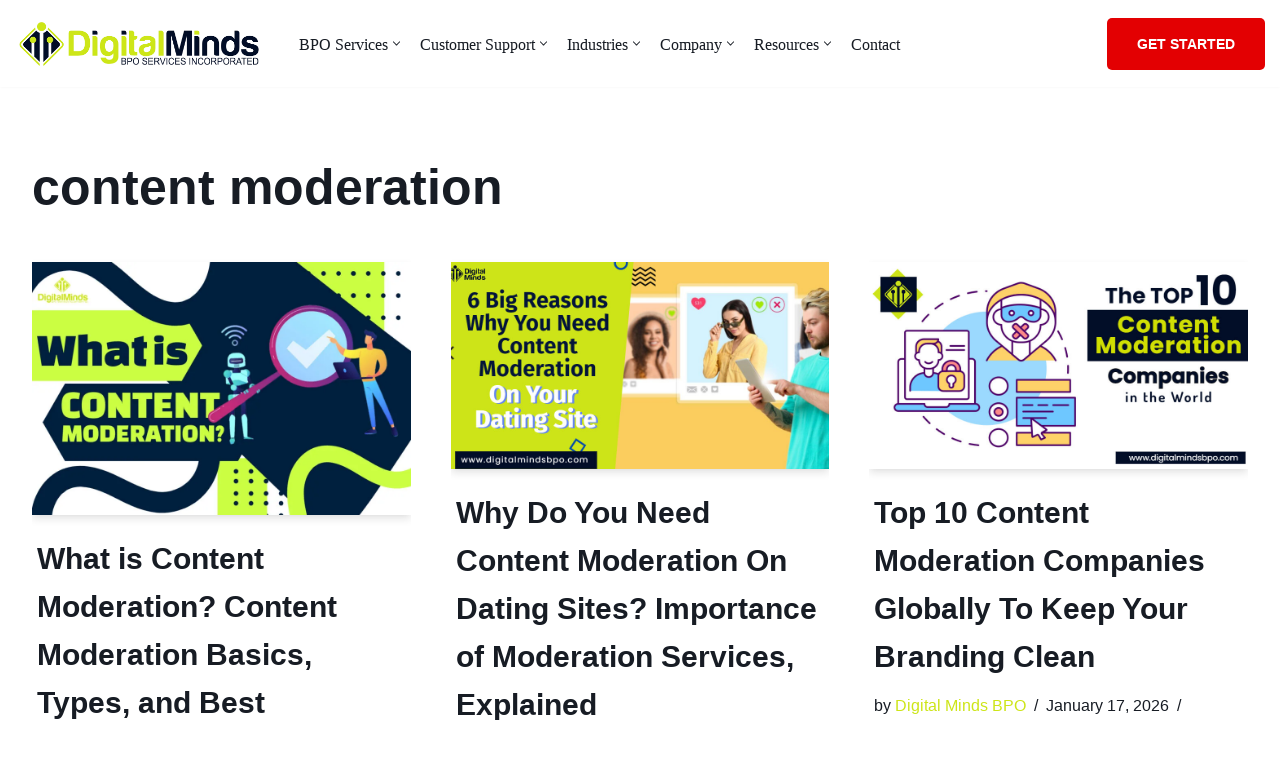

--- FILE ---
content_type: text/html; charset=UTF-8
request_url: https://digitalmindsbpo.com/blog/tag/content-moderation/
body_size: 18077
content:
<!DOCTYPE html><html lang="en-US" prefix="og: http://ogp.me/ns# fb: http://ogp.me/ns/fb#"><head>
<meta name="MobileOptimized" content="width" />
<meta name="HandheldFriendly" content="true" />
<meta name="generator" content="Drupal 8 (https://www.drupal.org)" />
<script data-no-optimize="1">var litespeed_docref=sessionStorage.getItem("litespeed_docref");litespeed_docref&&(Object.defineProperty(document,"referrer",{get:function(){return litespeed_docref}}),sessionStorage.removeItem("litespeed_docref"));</script> <meta charset="UTF-8"><title>content moderation &#124; Outsourcing Philippines &#124; Digital Minds BPO</title><meta name="robots" content="index,follow"><meta name="googlebot" content="index,follow,max-snippet:-1,max-image-preview:large,max-video-preview:-1"><meta name="bingbot" content="index,follow,max-snippet:-1,max-image-preview:large,max-video-preview:-1"><link rel="canonical" href="https://digitalmindsbpo.com/blog/tag/content-moderation/" /><link rel="alternate" type="application/rss+xml" href="https://digitalmindsbpo.com/sitemap.xml" /><meta name="dc.language" content="en" /><meta name="dc.language.iso" content="en_US" /><meta name="dc.publisher" content="Outsourcing Philippines | Digital Minds BPO" /><meta name="dc.title" content="content moderation &#124; Outsourcing Philippines &#124; Digital Minds BPO" /><meta property="og:url" content="https://digitalmindsbpo.com/blog/tag/content-moderation/" /><meta property="og:title" content="content moderation &#124; Outsourcing Philippines &#124; Digital Minds BPO" /><meta property="og:description" content="" /><meta property="og:type" content="website" /><meta property="og:site_name" content="Outsourcing Philippines | Digital Minds BPO" /><meta property="og:locale" content="en_US" /><meta property="twitter:url" content="https://digitalmindsbpo.com/blog/tag/content-moderation/" /><meta property="twitter:title" content="content moderation &#124; Outsourcing Philippines &#124; Digital Minds BPO" /><meta property="twitter:description" content="" /><meta property="twitter:domain" content="Outsourcing Philippines | Digital Minds BPO" /><meta property="twitter:card" content="summary_large_image" /><meta property="twitter:creator" content="@DigitalMindsBPO" /><meta property="twitter:site" content="@DigitalMindsBPO" /><script type="litespeed/javascript" data-src='https://digitalmindsbpo.com/core/cache/ls/localres/aHR0cHM6Ly93d3cuZ29vZ2xlLWFuYWx5dGljcy5jb20vYW5hbHl0aWNzLmpz'></script><script type="litespeed/javascript">(function(i,s,o,g,r,a,m){i.GoogleAnalyticsObject=r;i[r]=i[r]||function(){(i[r].q=i[r].q||[]).push(arguments)},i[r].l=1*new Date();a=s.createElement(o),m=s.getElementsByTagName(o)[0];a.async=1;a.src=g;m.parentNode.insertBefore(a,m)})(window,document,'script','//www.google-analytics.com/analytics.js','ga');ga('create','UA-115036745-2','auto');ga('send','pageview')</script> <meta name="viewport" content="width=device-width, initial-scale=1, minimum-scale=1"><link rel="profile" href="http://gmpg.org/xfn/11"><link rel='dns-prefetch' href='//app.boei.help' /><link rel='dns-prefetch' href='//fonts.googleapis.com' /><link rel='preconnect' href='https://cdn.digitalmindsbpo.com' /><link rel="alternate" type="application/rss+xml" title="Outsourcing Philippines | Digital Minds BPO &raquo; Feed" href="https://digitalmindsbpo.com/feed/" /><link rel="alternate" type="application/rss+xml" title="Outsourcing Philippines | Digital Minds BPO &raquo; Comments Feed" href="https://digitalmindsbpo.com/comments/feed/" /><link rel="alternate" type="application/rss+xml" title="Outsourcing Philippines | Digital Minds BPO &raquo; content moderation Tag Feed" href="https://digitalmindsbpo.com/blog/tag/content-moderation/feed/" /><link data-optimized="2" rel="stylesheet" href="https://digitalmindsbpo.com/core/cache/ls/css/c21d4e64045bcba2a50a54737a74d8ba.css" /> <script type="litespeed/javascript" data-src="https://cdn.digitalmindsbpo.com/wp-includes/js/jquery/jquery.min.js" id="jquery-core-js"></script> 
 <script type="litespeed/javascript" data-src="https://digitalmindsbpo.com/core/cache/ls/localres/aHR0cHM6Ly93d3cuZ29vZ2xldGFnbWFuYWdlci5jb20vZ3RhZy9qcw==?id=G-H6RSTZKM01"></script> <script type="litespeed/javascript">window.dataLayer=window.dataLayer||[];function gtag(){dataLayer.push(arguments)}
gtag('js',new Date());gtag('config','G-H6RSTZKM01')</script> <link rel="icon" href="https://cdn.digitalmindsbpo.com/wp-content/uploads/2021/11/cropped-Digital_Minds_Logo_Original_Favicon-32x32.png" sizes="32x32" /><link rel="icon" href="https://cdn.digitalmindsbpo.com/wp-content/uploads/2021/11/cropped-Digital_Minds_Logo_Original_Favicon-192x192.png" sizes="192x192" /><link rel="apple-touch-icon" href="https://cdn.digitalmindsbpo.com/wp-content/uploads/2021/11/cropped-Digital_Minds_Logo_Original_Favicon-180x180.png" /><meta name="msapplication-TileImage" content="https://cdn.digitalmindsbpo.com/wp-content/uploads/2021/11/cropped-Digital_Minds_Logo_Original_Favicon-270x270.png" /></head><body  class="archive tag tag-content-moderation tag-545 wp-custom-logo wp-theme-neve  nv-blog-grid nv-sidebar-full-width menu_sidebar_slide_left elementor-default elementor-kit-1767" id="neve_body"  ><div class="wrapper"><header class="header"  >
<a class="neve-skip-link show-on-focus" href="#content" >
Skip to content		</a><div id="header-grid"  class="hfg_header site-header"><nav class="header--row header-main hide-on-mobile hide-on-tablet layout-fullwidth nv-navbar header--row"
data-row-id="main" data-show-on="desktop"><div
class="header--row-inner header-main-inner"><div class="container"><div
class="row row--wrapper"
data-section="hfg_header_layout_main" ><div class="hfg-slot left"><div class="builder-item desktop-left"><div class="item--inner builder-item--logo"
data-section="title_tagline"
data-item-id="logo"><div class="site-logo">
<a class="brand" href="https://digitalmindsbpo.com/" aria-label="Outsourcing Philippines | Digital Minds BPO" rel="home"><img fetchpriority="high" width="976" height="201" src="https://cdn.digitalmindsbpo.com/wp-content/uploads/2021/11/cropped-Digital_Minds_Logo_Original.png" class="neve-site-logo skip-lazy" alt="" data-variant="logo" decoding="async" srcset="https://cdn.digitalmindsbpo.com/wp-content/uploads/2021/11/cropped-Digital_Minds_Logo_Original.png.webp 976w, https://cdn.digitalmindsbpo.com/wp-content/uploads/2021/11/cropped-Digital_Minds_Logo_Original-300x62.png.webp 300w, https://cdn.digitalmindsbpo.com/wp-content/uploads/2021/11/cropped-Digital_Minds_Logo_Original-768x158.png.webp 768w" sizes="(max-width: 976px) 100vw, 976px" /></a></div></div></div><div class="builder-item has-nav"><div class="item--inner builder-item--primary-menu has_menu"
data-section="header_menu_primary"
data-item-id="primary-menu"><div class="nv-nav-wrap"><div role="navigation" class="nav-menu-primary style-full-height m-style sm-style sm-style-full-height"
aria-label="Primary Menu"><ul id="nv-primary-navigation-main" class="primary-menu-ul nav-ul menu-desktop"><li id="menu-item-386" class="menu-item menu-item-type-post_type menu-item-object-page menu-item-has-children menu-item-386"><div class="wrap"><a href="https://digitalmindsbpo.com/our-services/"><span class="menu-item-title-wrap dd-title">BPO Services</span></a><div role="button" aria-pressed="false" aria-label="Open Submenu" tabindex="0" class="caret-wrap caret 1" style="margin-left:5px;"><span class="caret"><svg class="sub-menu-icon" aria-hidden="true" role="img" xmlns="http://www.w3.org/2000/svg" width="15" height="15" viewBox="0 0 15 15" style="transform:rotate(180deg)"><rect width="15" height="15" fill="none"/><path fill="currentColor" d="M14,12a1,1,0,0,1-.73-.32L7.5,5.47,1.76,11.65a1,1,0,0,1-1.4,0A1,1,0,0,1,.3,10.3l6.47-7a1,1,0,0,1,1.46,0l6.47,7a1,1,0,0,1-.06,1.4A1,1,0,0,1,14,12Z"/></svg></span></div></div><ul class="sub-menu"><li id="menu-item-1633" class="menu-item menu-item-type-post_type menu-item-object-page menu-item-has-children menu-item-1633"><div class="wrap"><a href="https://digitalmindsbpo.com/outsource-data-entry-services/"><span class="menu-item-title-wrap dd-title">Data Entry</span></a><div role="button" aria-pressed="false" aria-label="Open Submenu" tabindex="0" class="caret-wrap caret 2" style="margin-left:5px;"><span class="caret"><svg class="sub-menu-icon" aria-hidden="true" role="img" xmlns="http://www.w3.org/2000/svg" width="15" height="15" viewBox="0 0 15 15" style="transform:rotate(180deg)"><rect width="15" height="15" fill="none"/><path fill="currentColor" d="M14,12a1,1,0,0,1-.73-.32L7.5,5.47,1.76,11.65a1,1,0,0,1-1.4,0A1,1,0,0,1,.3,10.3l6.47-7a1,1,0,0,1,1.46,0l6.47,7a1,1,0,0,1-.06,1.4A1,1,0,0,1,14,12Z"/></svg></span></div></div><ul class="sub-menu"><li id="menu-item-7080" class="menu-item menu-item-type-post_type menu-item-object-page menu-item-7080"><div class="wrap"><a href="https://digitalmindsbpo.com/invoice-data-entry-services/">Invoice Data Entry</a></div></li><li id="menu-item-7081" class="menu-item menu-item-type-post_type menu-item-object-page menu-item-7081"><div class="wrap"><a href="https://digitalmindsbpo.com/ecommerce-product-data-entry/">eCommerce Product Data Entry</a></div></li><li id="menu-item-7082" class="menu-item menu-item-type-post_type menu-item-object-page menu-item-7082"><div class="wrap"><a href="https://digitalmindsbpo.com/crm-data-entry-services/">CRM Data Entry</a></div></li><li id="menu-item-8199" class="menu-item menu-item-type-post_type menu-item-object-page menu-item-8199"><div class="wrap"><a href="https://digitalmindsbpo.com/copy-paste-data-entry-services/">Copy Paste Data Entry</a></div></li></ul></li><li id="menu-item-7085" class="menu-item menu-item-type-post_type menu-item-object-page menu-item-has-children menu-item-7085"><div class="wrap"><a href="https://digitalmindsbpo.com/data-processing-services/"><span class="menu-item-title-wrap dd-title">Data Processing</span></a><div role="button" aria-pressed="false" aria-label="Open Submenu" tabindex="0" class="caret-wrap caret 7" style="margin-left:5px;"><span class="caret"><svg class="sub-menu-icon" aria-hidden="true" role="img" xmlns="http://www.w3.org/2000/svg" width="15" height="15" viewBox="0 0 15 15" style="transform:rotate(180deg)"><rect width="15" height="15" fill="none"/><path fill="currentColor" d="M14,12a1,1,0,0,1-.73-.32L7.5,5.47,1.76,11.65a1,1,0,0,1-1.4,0A1,1,0,0,1,.3,10.3l6.47-7a1,1,0,0,1,1.46,0l6.47,7a1,1,0,0,1-.06,1.4A1,1,0,0,1,14,12Z"/></svg></span></div></div><ul class="sub-menu"><li id="menu-item-7084" class="menu-item menu-item-type-post_type menu-item-object-page menu-item-7084"><div class="wrap"><a href="https://digitalmindsbpo.com/forms-processing-services/">Forms Processing</a></div></li><li id="menu-item-7086" class="menu-item menu-item-type-post_type menu-item-object-page menu-item-7086"><div class="wrap"><a href="https://digitalmindsbpo.com/order-processing-services/">Order Processing</a></div></li></ul></li><li id="menu-item-2443" class="menu-item menu-item-type-post_type menu-item-object-page menu-item-has-children menu-item-2443"><div class="wrap"><a href="https://digitalmindsbpo.com/content-moderation-services/"><span class="menu-item-title-wrap dd-title">Content Moderation</span></a><div role="button" aria-pressed="false" aria-label="Open Submenu" tabindex="0" class="caret-wrap caret 10" style="margin-left:5px;"><span class="caret"><svg class="sub-menu-icon" aria-hidden="true" role="img" xmlns="http://www.w3.org/2000/svg" width="15" height="15" viewBox="0 0 15 15" style="transform:rotate(180deg)"><rect width="15" height="15" fill="none"/><path fill="currentColor" d="M14,12a1,1,0,0,1-.73-.32L7.5,5.47,1.76,11.65a1,1,0,0,1-1.4,0A1,1,0,0,1,.3,10.3l6.47-7a1,1,0,0,1,1.46,0l6.47,7a1,1,0,0,1-.06,1.4A1,1,0,0,1,14,12Z"/></svg></span></div></div><ul class="sub-menu"><li id="menu-item-2998" class="menu-item menu-item-type-post_type menu-item-object-page menu-item-2998"><div class="wrap"><a href="https://digitalmindsbpo.com/community-moderation-services/">Community Moderation</a></div></li><li id="menu-item-7428" class="menu-item menu-item-type-post_type menu-item-object-page menu-item-7428"><div class="wrap"><a href="https://digitalmindsbpo.com/dating-site-moderation-services/">Dating Site Moderation</a></div></li><li id="menu-item-12710" class="menu-item menu-item-type-post_type menu-item-object-page menu-item-12710"><div class="wrap"><a href="https://digitalmindsbpo.com/gaming-content-moderation/">Gaming Moderation</a></div></li><li id="menu-item-7429" class="menu-item menu-item-type-post_type menu-item-object-page menu-item-7429"><div class="wrap"><a href="https://digitalmindsbpo.com/image-video-moderation-services/">Image &#038; Video Moderation</a></div></li></ul></li><li id="menu-item-7079" class="menu-item menu-item-type-custom menu-item-object-custom menu-item-has-children menu-item-7079"><div class="wrap"><a href="#"><span class="menu-item-title-wrap dd-title">Financial Services</span></a><div role="button" aria-pressed="false" aria-label="Open Submenu" tabindex="0" class="caret-wrap caret 15" style="margin-left:5px;"><span class="caret"><svg class="sub-menu-icon" aria-hidden="true" role="img" xmlns="http://www.w3.org/2000/svg" width="15" height="15" viewBox="0 0 15 15" style="transform:rotate(180deg)"><rect width="15" height="15" fill="none"/><path fill="currentColor" d="M14,12a1,1,0,0,1-.73-.32L7.5,5.47,1.76,11.65a1,1,0,0,1-1.4,0A1,1,0,0,1,.3,10.3l6.47-7a1,1,0,0,1,1.46,0l6.47,7a1,1,0,0,1-.06,1.4A1,1,0,0,1,14,12Z"/></svg></span></div></div><ul class="sub-menu"><li id="menu-item-2467" class="menu-item menu-item-type-post_type menu-item-object-page menu-item-2467"><div class="wrap"><a href="https://digitalmindsbpo.com/outsourced-accounting-services/">Accounting Services</a></div></li><li id="menu-item-7228" class="menu-item menu-item-type-post_type menu-item-object-page menu-item-7228"><div class="wrap"><a href="https://digitalmindsbpo.com/outsourced-bookkeeping-services/">Bookkeeping Services</a></div></li><li id="menu-item-7076" class="menu-item menu-item-type-post_type menu-item-object-page menu-item-7076"><div class="wrap"><a href="https://digitalmindsbpo.com/outsource-debt-collection/">Outsource Debt Collection</a></div></li><li id="menu-item-7077" class="menu-item menu-item-type-post_type menu-item-object-page menu-item-7077"><div class="wrap"><a href="https://digitalmindsbpo.com/accounts-payable-outsourcing-services/">Accounts Payable Outsourcing</a></div></li><li id="menu-item-7078" class="menu-item menu-item-type-post_type menu-item-object-page menu-item-7078"><div class="wrap"><a href="https://digitalmindsbpo.com/accounts-receivable-services/">Accounts Receivable Outsourcing</a></div></li></ul></li><li id="menu-item-7433" class="menu-item menu-item-type-custom menu-item-object-custom menu-item-has-children menu-item-7433"><div class="wrap"><a href="#"><span class="menu-item-title-wrap dd-title">Call Center</span></a><div role="button" aria-pressed="false" aria-label="Open Submenu" tabindex="0" class="caret-wrap caret 21" style="margin-left:5px;"><span class="caret"><svg class="sub-menu-icon" aria-hidden="true" role="img" xmlns="http://www.w3.org/2000/svg" width="15" height="15" viewBox="0 0 15 15" style="transform:rotate(180deg)"><rect width="15" height="15" fill="none"/><path fill="currentColor" d="M14,12a1,1,0,0,1-.73-.32L7.5,5.47,1.76,11.65a1,1,0,0,1-1.4,0A1,1,0,0,1,.3,10.3l6.47-7a1,1,0,0,1,1.46,0l6.47,7a1,1,0,0,1-.06,1.4A1,1,0,0,1,14,12Z"/></svg></span></div></div><ul class="sub-menu"><li id="menu-item-2584" class="menu-item menu-item-type-post_type menu-item-object-page menu-item-2584"><div class="wrap"><a href="https://digitalmindsbpo.com/telemarketing-services/">Telemarketing</a></div></li><li id="menu-item-1849" class="menu-item menu-item-type-post_type menu-item-object-page menu-item-1849"><div class="wrap"><a href="https://digitalmindsbpo.com/appointment-setting/">Appointment Setting</a></div></li><li id="menu-item-9463" class="menu-item menu-item-type-post_type menu-item-object-page menu-item-has-children menu-item-9463"><div class="wrap"><a href="https://digitalmindsbpo.com/virtual-receptionist/"><span class="menu-item-title-wrap dd-title">Virtual Receptionist</span></a><div role="button" aria-pressed="false" aria-label="Open Submenu" tabindex="0" class="caret-wrap caret 24" style="margin-left:5px;"><span class="caret"><svg class="sub-menu-icon" aria-hidden="true" role="img" xmlns="http://www.w3.org/2000/svg" width="15" height="15" viewBox="0 0 15 15" style="transform:rotate(180deg)"><rect width="15" height="15" fill="none"/><path fill="currentColor" d="M14,12a1,1,0,0,1-.73-.32L7.5,5.47,1.76,11.65a1,1,0,0,1-1.4,0A1,1,0,0,1,.3,10.3l6.47-7a1,1,0,0,1,1.46,0l6.47,7a1,1,0,0,1-.06,1.4A1,1,0,0,1,14,12Z"/></svg></span></div></div><ul class="sub-menu"><li id="menu-item-12754" class="menu-item menu-item-type-post_type menu-item-object-page menu-item-12754"><div class="wrap"><a href="https://digitalmindsbpo.com/virtual-medical-receptionist/">Medical Receptionist</a></div></li></ul></li><li id="menu-item-7430" class="menu-item menu-item-type-post_type menu-item-object-page menu-item-7430"><div class="wrap"><a href="https://digitalmindsbpo.com/outsource-debt-collection/">Debt Collection</a></div></li><li id="menu-item-9464" class="menu-item menu-item-type-post_type menu-item-object-page menu-item-has-children menu-item-9464"><div class="wrap"><a href="https://digitalmindsbpo.com/inbound-call-center-services/"><span class="menu-item-title-wrap dd-title">Inbound Call Center</span></a><div role="button" aria-pressed="false" aria-label="Open Submenu" tabindex="0" class="caret-wrap caret 27" style="margin-left:5px;"><span class="caret"><svg class="sub-menu-icon" aria-hidden="true" role="img" xmlns="http://www.w3.org/2000/svg" width="15" height="15" viewBox="0 0 15 15" style="transform:rotate(180deg)"><rect width="15" height="15" fill="none"/><path fill="currentColor" d="M14,12a1,1,0,0,1-.73-.32L7.5,5.47,1.76,11.65a1,1,0,0,1-1.4,0A1,1,0,0,1,.3,10.3l6.47-7a1,1,0,0,1,1.46,0l6.47,7a1,1,0,0,1-.06,1.4A1,1,0,0,1,14,12Z"/></svg></span></div></div><ul class="sub-menu"><li id="menu-item-12523" class="menu-item menu-item-type-post_type menu-item-object-page menu-item-12523"><div class="wrap"><a href="https://digitalmindsbpo.com/taxi-call-answering-services/">Taxi Call Answering Services</a></div></li></ul></li><li id="menu-item-8691" class="menu-item menu-item-type-post_type menu-item-object-page menu-item-has-children menu-item-8691"><div class="wrap"><a href="https://digitalmindsbpo.com/outsource-dispatch-services/"><span class="menu-item-title-wrap dd-title">Dispatch Services</span></a><div role="button" aria-pressed="false" aria-label="Open Submenu" tabindex="0" class="caret-wrap caret 29" style="margin-left:5px;"><span class="caret"><svg class="sub-menu-icon" aria-hidden="true" role="img" xmlns="http://www.w3.org/2000/svg" width="15" height="15" viewBox="0 0 15 15" style="transform:rotate(180deg)"><rect width="15" height="15" fill="none"/><path fill="currentColor" d="M14,12a1,1,0,0,1-.73-.32L7.5,5.47,1.76,11.65a1,1,0,0,1-1.4,0A1,1,0,0,1,.3,10.3l6.47-7a1,1,0,0,1,1.46,0l6.47,7a1,1,0,0,1-.06,1.4A1,1,0,0,1,14,12Z"/></svg></span></div></div><ul class="sub-menu"><li id="menu-item-9250" class="menu-item menu-item-type-post_type menu-item-object-page menu-item-9250"><div class="wrap"><a href="https://digitalmindsbpo.com/towing-dispatch-service/">Towing Dispatch</a></div></li><li id="menu-item-8690" class="menu-item menu-item-type-post_type menu-item-object-page menu-item-8690"><div class="wrap"><a href="https://digitalmindsbpo.com/limousine-call-center/">Limo Dispatch</a></div></li></ul></li></ul></li><li id="menu-item-3556" class="menu-item menu-item-type-post_type menu-item-object-page menu-item-3556"><div class="wrap"><a href="https://digitalmindsbpo.com/outsourcing-image-annotation/">Image Annotation</a></div></li><li id="menu-item-3213" class="menu-item menu-item-type-post_type menu-item-object-page menu-item-has-children menu-item-3213"><div class="wrap"><a href="https://digitalmindsbpo.com/back-office-support/"><span class="menu-item-title-wrap dd-title">Back Office Support</span></a><div role="button" aria-pressed="false" aria-label="Open Submenu" tabindex="0" class="caret-wrap caret 33" style="margin-left:5px;"><span class="caret"><svg class="sub-menu-icon" aria-hidden="true" role="img" xmlns="http://www.w3.org/2000/svg" width="15" height="15" viewBox="0 0 15 15" style="transform:rotate(180deg)"><rect width="15" height="15" fill="none"/><path fill="currentColor" d="M14,12a1,1,0,0,1-.73-.32L7.5,5.47,1.76,11.65a1,1,0,0,1-1.4,0A1,1,0,0,1,.3,10.3l6.47-7a1,1,0,0,1,1.46,0l6.47,7a1,1,0,0,1-.06,1.4A1,1,0,0,1,14,12Z"/></svg></span></div></div><ul class="sub-menu"><li id="menu-item-8499" class="menu-item menu-item-type-post_type menu-item-object-page menu-item-8499"><div class="wrap"><a href="https://digitalmindsbpo.com/administrative-services-outsourcing/">Administrative Support</a></div></li></ul></li><li id="menu-item-8500" class="menu-item menu-item-type-custom menu-item-object-custom menu-item-has-children menu-item-8500"><div class="wrap"><a href="#"><span class="menu-item-title-wrap dd-title">Creative Services</span></a><div role="button" aria-pressed="false" aria-label="Open Submenu" tabindex="0" class="caret-wrap caret 35" style="margin-left:5px;"><span class="caret"><svg class="sub-menu-icon" aria-hidden="true" role="img" xmlns="http://www.w3.org/2000/svg" width="15" height="15" viewBox="0 0 15 15" style="transform:rotate(180deg)"><rect width="15" height="15" fill="none"/><path fill="currentColor" d="M14,12a1,1,0,0,1-.73-.32L7.5,5.47,1.76,11.65a1,1,0,0,1-1.4,0A1,1,0,0,1,.3,10.3l6.47-7a1,1,0,0,1,1.46,0l6.47,7a1,1,0,0,1-.06,1.4A1,1,0,0,1,14,12Z"/></svg></span></div></div><ul class="sub-menu"><li id="menu-item-2357" class="menu-item menu-item-type-post_type menu-item-object-page menu-item-2357"><div class="wrap"><a href="https://digitalmindsbpo.com/outsource-video-editing/">Video Editing</a></div></li><li id="menu-item-2181" class="menu-item menu-item-type-post_type menu-item-object-page menu-item-2181"><div class="wrap"><a href="https://digitalmindsbpo.com/outsourcing-photo-editing/">Photo Editing</a></div></li><li id="menu-item-2266" class="menu-item menu-item-type-post_type menu-item-object-page menu-item-2266"><div class="wrap"><a href="https://digitalmindsbpo.com/outsourcing-animation/">Animation</a></div></li></ul></li></ul></li><li id="menu-item-3215" class="menu-item menu-item-type-post_type menu-item-object-page menu-item-has-children menu-item-3215"><div class="wrap"><a href="https://digitalmindsbpo.com/customer-service/"><span class="menu-item-title-wrap dd-title">Customer Support</span></a><div role="button" aria-pressed="false" aria-label="Open Submenu" tabindex="0" class="caret-wrap caret 39" style="margin-left:5px;"><span class="caret"><svg class="sub-menu-icon" aria-hidden="true" role="img" xmlns="http://www.w3.org/2000/svg" width="15" height="15" viewBox="0 0 15 15" style="transform:rotate(180deg)"><rect width="15" height="15" fill="none"/><path fill="currentColor" d="M14,12a1,1,0,0,1-.73-.32L7.5,5.47,1.76,11.65a1,1,0,0,1-1.4,0A1,1,0,0,1,.3,10.3l6.47-7a1,1,0,0,1,1.46,0l6.47,7a1,1,0,0,1-.06,1.4A1,1,0,0,1,14,12Z"/></svg></span></div></div><ul class="sub-menu"><li id="menu-item-1948" class="menu-item menu-item-type-post_type menu-item-object-page menu-item-1948"><div class="wrap"><a href="https://digitalmindsbpo.com/customer-service/">Customer Support</a></div></li><li id="menu-item-7921" class="menu-item menu-item-type-post_type menu-item-object-page menu-item-7921"><div class="wrap"><a href="https://digitalmindsbpo.com/live-chat-support-outsourcing/">Live Chat Support</a></div></li><li id="menu-item-2858" class="menu-item menu-item-type-post_type menu-item-object-page menu-item-2858"><div class="wrap"><a href="https://digitalmindsbpo.com/outsource-email-support/">Email Support</a></div></li><li id="menu-item-2490" class="menu-item menu-item-type-post_type menu-item-object-page menu-item-2490"><div class="wrap"><a href="https://digitalmindsbpo.com/outsourced-help-desk/">Help Desk Support</a></div></li><li id="menu-item-2418" class="menu-item menu-item-type-post_type menu-item-object-page menu-item-2418"><div class="wrap"><a href="https://digitalmindsbpo.com/outsourced-technical-support/">Technical Support</a></div></li><li id="menu-item-5874" class="menu-item menu-item-type-post_type menu-item-object-page menu-item-5874"><div class="wrap"><a href="https://digitalmindsbpo.com/outsource-ecommerce-customer-service/">Ecommerce Customer Support</a></div></li><li id="menu-item-8770" class="menu-item menu-item-type-post_type menu-item-object-page menu-item-8770"><div class="wrap"><a href="https://digitalmindsbpo.com/social-media-customer-service-outsourcing/">Social Media Support</a></div></li><li id="menu-item-7030" class="menu-item menu-item-type-post_type menu-item-object-page menu-item-7030"><div class="wrap"><a href="https://digitalmindsbpo.com/order-taking-call-center/">Order Taking Call Center</a></div></li><li id="menu-item-9162" class="menu-item menu-item-type-post_type menu-item-object-page menu-item-9162"><div class="wrap"><a href="https://digitalmindsbpo.com/phone-support-outsourcing/">Phone Support</a></div></li><li id="menu-item-12854" class="menu-item menu-item-type-post_type menu-item-object-page menu-item-12854"><div class="wrap"><a href="https://digitalmindsbpo.com/in-app-customer-support/">In App Support</a></div></li></ul></li><li id="menu-item-7434" class="menu-item menu-item-type-custom menu-item-object-custom menu-item-has-children menu-item-7434"><div class="wrap"><a href="#"><span class="menu-item-title-wrap dd-title">Industries</span></a><div role="button" aria-pressed="false" aria-label="Open Submenu" tabindex="0" class="caret-wrap caret 50" style="margin-left:5px;"><span class="caret"><svg class="sub-menu-icon" aria-hidden="true" role="img" xmlns="http://www.w3.org/2000/svg" width="15" height="15" viewBox="0 0 15 15" style="transform:rotate(180deg)"><rect width="15" height="15" fill="none"/><path fill="currentColor" d="M14,12a1,1,0,0,1-.73-.32L7.5,5.47,1.76,11.65a1,1,0,0,1-1.4,0A1,1,0,0,1,.3,10.3l6.47-7a1,1,0,0,1,1.46,0l6.47,7a1,1,0,0,1-.06,1.4A1,1,0,0,1,14,12Z"/></svg></span></div></div><ul class="sub-menu"><li id="menu-item-7435" class="menu-item menu-item-type-post_type menu-item-object-page menu-item-has-children menu-item-7435"><div class="wrap"><a href="https://digitalmindsbpo.com/ecommerce-outsourcing/"><span class="menu-item-title-wrap dd-title">Ecommerce</span></a><div role="button" aria-pressed="false" aria-label="Open Submenu" tabindex="0" class="caret-wrap caret 51" style="margin-left:5px;"><span class="caret"><svg class="sub-menu-icon" aria-hidden="true" role="img" xmlns="http://www.w3.org/2000/svg" width="15" height="15" viewBox="0 0 15 15" style="transform:rotate(180deg)"><rect width="15" height="15" fill="none"/><path fill="currentColor" d="M14,12a1,1,0,0,1-.73-.32L7.5,5.47,1.76,11.65a1,1,0,0,1-1.4,0A1,1,0,0,1,.3,10.3l6.47-7a1,1,0,0,1,1.46,0l6.47,7a1,1,0,0,1-.06,1.4A1,1,0,0,1,14,12Z"/></svg></span></div></div><ul class="sub-menu"><li id="menu-item-8695" class="menu-item menu-item-type-post_type menu-item-object-page menu-item-8695"><div class="wrap"><a href="https://digitalmindsbpo.com/outsource-ecommerce-customer-service/">Ecommerce Customer Support</a></div></li><li id="menu-item-8696" class="menu-item menu-item-type-post_type menu-item-object-page menu-item-8696"><div class="wrap"><a href="https://digitalmindsbpo.com/ecommerce-product-data-entry/">Ecommerce Product Data Entry</a></div></li></ul></li><li id="menu-item-7436" class="menu-item menu-item-type-post_type menu-item-object-page menu-item-has-children menu-item-7436"><div class="wrap"><a href="https://digitalmindsbpo.com/healthcare-bpo/"><span class="menu-item-title-wrap dd-title">Healthcare</span></a><div role="button" aria-pressed="false" aria-label="Open Submenu" tabindex="0" class="caret-wrap caret 54" style="margin-left:5px;"><span class="caret"><svg class="sub-menu-icon" aria-hidden="true" role="img" xmlns="http://www.w3.org/2000/svg" width="15" height="15" viewBox="0 0 15 15" style="transform:rotate(180deg)"><rect width="15" height="15" fill="none"/><path fill="currentColor" d="M14,12a1,1,0,0,1-.73-.32L7.5,5.47,1.76,11.65a1,1,0,0,1-1.4,0A1,1,0,0,1,.3,10.3l6.47-7a1,1,0,0,1,1.46,0l6.47,7a1,1,0,0,1-.06,1.4A1,1,0,0,1,14,12Z"/></svg></span></div></div><ul class="sub-menu"><li id="menu-item-12610" class="menu-item menu-item-type-post_type menu-item-object-page menu-item-12610"><div class="wrap"><a href="https://digitalmindsbpo.com/healthcare-bpo/call-center/">Healthcare Call Center</a></div></li><li id="menu-item-12753" class="menu-item menu-item-type-post_type menu-item-object-page menu-item-12753"><div class="wrap"><a href="https://digitalmindsbpo.com/virtual-medical-receptionist/">Medical Receptionist</a></div></li><li id="menu-item-12782" class="menu-item menu-item-type-post_type menu-item-object-page menu-item-12782"><div class="wrap"><a href="https://digitalmindsbpo.com/healthcare-bpo/medical-appointment-scheduling/">Appointment Scheduling</a></div></li><li id="menu-item-12890" class="menu-item menu-item-type-post_type menu-item-object-page menu-item-12890"><div class="wrap"><a href="https://digitalmindsbpo.com/healthcare-bpo/medical-billing/">Medical Billing</a></div></li></ul></li><li id="menu-item-7437" class="menu-item menu-item-type-post_type menu-item-object-page menu-item-has-children menu-item-7437"><div class="wrap"><a href="https://digitalmindsbpo.com/insurance-bpo/"><span class="menu-item-title-wrap dd-title">Insurance</span></a><div role="button" aria-pressed="false" aria-label="Open Submenu" tabindex="0" class="caret-wrap caret 59" style="margin-left:5px;"><span class="caret"><svg class="sub-menu-icon" aria-hidden="true" role="img" xmlns="http://www.w3.org/2000/svg" width="15" height="15" viewBox="0 0 15 15" style="transform:rotate(180deg)"><rect width="15" height="15" fill="none"/><path fill="currentColor" d="M14,12a1,1,0,0,1-.73-.32L7.5,5.47,1.76,11.65a1,1,0,0,1-1.4,0A1,1,0,0,1,.3,10.3l6.47-7a1,1,0,0,1,1.46,0l6.47,7a1,1,0,0,1-.06,1.4A1,1,0,0,1,14,12Z"/></svg></span></div></div><ul class="sub-menu"><li id="menu-item-8697" class="menu-item menu-item-type-post_type menu-item-object-page menu-item-8697"><div class="wrap"><a href="https://digitalmindsbpo.com/insurance-bpo/claims-processing/">Claims Processing</a></div></li></ul></li><li id="menu-item-7438" class="menu-item menu-item-type-custom menu-item-object-custom menu-item-7438"><div class="wrap"><a href="https://digitalmindsbpo.com/logistics-bpo/">Logistics</a></div></li><li id="menu-item-8693" class="menu-item menu-item-type-custom menu-item-object-custom menu-item-has-children menu-item-8693"><div class="wrap"><a href="#"><span class="menu-item-title-wrap dd-title">Transportation</span></a><div role="button" aria-pressed="false" aria-label="Open Submenu" tabindex="0" class="caret-wrap caret 62" style="margin-left:5px;"><span class="caret"><svg class="sub-menu-icon" aria-hidden="true" role="img" xmlns="http://www.w3.org/2000/svg" width="15" height="15" viewBox="0 0 15 15" style="transform:rotate(180deg)"><rect width="15" height="15" fill="none"/><path fill="currentColor" d="M14,12a1,1,0,0,1-.73-.32L7.5,5.47,1.76,11.65a1,1,0,0,1-1.4,0A1,1,0,0,1,.3,10.3l6.47-7a1,1,0,0,1,1.46,0l6.47,7a1,1,0,0,1-.06,1.4A1,1,0,0,1,14,12Z"/></svg></span></div></div><ul class="sub-menu"><li id="menu-item-8692" class="menu-item menu-item-type-post_type menu-item-object-page menu-item-8692"><div class="wrap"><a href="https://digitalmindsbpo.com/limousine-call-center/">Limousine</a></div></li><li id="menu-item-9249" class="menu-item menu-item-type-post_type menu-item-object-page menu-item-9249"><div class="wrap"><a href="https://digitalmindsbpo.com/towing-dispatch-service/">Towing</a></div></li><li id="menu-item-12522" class="menu-item menu-item-type-post_type menu-item-object-page menu-item-12522"><div class="wrap"><a href="https://digitalmindsbpo.com/taxi-call-answering-services/">Taxi Dispatch</a></div></li></ul></li><li id="menu-item-12709" class="menu-item menu-item-type-custom menu-item-object-custom menu-item-has-children menu-item-12709"><div class="wrap"><a href="#"><span class="menu-item-title-wrap dd-title">Gaming</span></a><div role="button" aria-pressed="false" aria-label="Open Submenu" tabindex="0" class="caret-wrap caret 66" style="margin-left:5px;"><span class="caret"><svg class="sub-menu-icon" aria-hidden="true" role="img" xmlns="http://www.w3.org/2000/svg" width="15" height="15" viewBox="0 0 15 15" style="transform:rotate(180deg)"><rect width="15" height="15" fill="none"/><path fill="currentColor" d="M14,12a1,1,0,0,1-.73-.32L7.5,5.47,1.76,11.65a1,1,0,0,1-1.4,0A1,1,0,0,1,.3,10.3l6.47-7a1,1,0,0,1,1.46,0l6.47,7a1,1,0,0,1-.06,1.4A1,1,0,0,1,14,12Z"/></svg></span></div></div><ul class="sub-menu"><li id="menu-item-12675" class="menu-item menu-item-type-post_type menu-item-object-page menu-item-12675"><div class="wrap"><a href="https://digitalmindsbpo.com/gaming-customer-support/">Gaming Customer Support</a></div></li><li id="menu-item-12708" class="menu-item menu-item-type-post_type menu-item-object-page menu-item-12708"><div class="wrap"><a href="https://digitalmindsbpo.com/gaming-content-moderation/">Gaming Content Moderation</a></div></li></ul></li><li id="menu-item-7439" class="menu-item menu-item-type-custom menu-item-object-custom menu-item-7439"><div class="wrap"><a href="#">Banking &#038; Finance</a></div></li><li id="menu-item-7441" class="menu-item menu-item-type-custom menu-item-object-custom menu-item-7441"><div class="wrap"><a href="#">Real Estate</a></div></li><li id="menu-item-7442" class="menu-item menu-item-type-custom menu-item-object-custom menu-item-7442"><div class="wrap"><a href="#">Retail &#038; Consumer</a></div></li><li id="menu-item-7443" class="menu-item menu-item-type-custom menu-item-object-custom menu-item-7443"><div class="wrap"><a href="#">Mobile App</a></div></li><li id="menu-item-7444" class="menu-item menu-item-type-custom menu-item-object-custom menu-item-7444"><div class="wrap"><a href="#">Travel &#038; Hospitality</a></div></li><li id="menu-item-7445" class="menu-item menu-item-type-custom menu-item-object-custom menu-item-7445"><div class="wrap"><a href="#">Education</a></div></li><li id="menu-item-7447" class="menu-item menu-item-type-custom menu-item-object-custom menu-item-7447"><div class="wrap"><a href="#">Energy &#038; Utilities</a></div></li><li id="menu-item-7446" class="menu-item menu-item-type-custom menu-item-object-custom menu-item-7446"><div class="wrap"><a href="https://digitalmindsbpo.com/automotive-bpo-services/">Automotive</a></div></li><li id="menu-item-7448" class="menu-item menu-item-type-custom menu-item-object-custom menu-item-7448"><div class="wrap"><a href="#">Publishing</a></div></li><li id="menu-item-7518" class="menu-item menu-item-type-custom menu-item-object-custom menu-item-7518"><div class="wrap"><a href="#">Media &#038; Entertainment</a></div></li><li id="menu-item-7440" class="menu-item menu-item-type- menu-item-object- menu-item-7440"><div class="wrap"><a>Telecommunication</a></div></li></ul></li><li id="menu-item-502" class="menu-item menu-item-type-post_type menu-item-object-page menu-item-has-children menu-item-502"><div class="wrap"><a href="https://digitalmindsbpo.com/about-us/"><span class="menu-item-title-wrap dd-title">Company</span></a><div role="button" aria-pressed="false" aria-label="Open Submenu" tabindex="0" class="caret-wrap caret 80" style="margin-left:5px;"><span class="caret"><svg class="sub-menu-icon" aria-hidden="true" role="img" xmlns="http://www.w3.org/2000/svg" width="15" height="15" viewBox="0 0 15 15" style="transform:rotate(180deg)"><rect width="15" height="15" fill="none"/><path fill="currentColor" d="M14,12a1,1,0,0,1-.73-.32L7.5,5.47,1.76,11.65a1,1,0,0,1-1.4,0A1,1,0,0,1,.3,10.3l6.47-7a1,1,0,0,1,1.46,0l6.47,7a1,1,0,0,1-.06,1.4A1,1,0,0,1,14,12Z"/></svg></span></div></div><ul class="sub-menu"><li id="menu-item-3214" class="menu-item menu-item-type-post_type menu-item-object-page menu-item-3214"><div class="wrap"><a href="https://digitalmindsbpo.com/about-us/">About Us</a></div></li><li id="menu-item-429" class="menu-item menu-item-type-post_type menu-item-object-page menu-item-429"><div class="wrap"><a href="https://digitalmindsbpo.com/how-it-works/">How it Works</a></div></li><li id="menu-item-1632" class="menu-item menu-item-type-post_type menu-item-object-page menu-item-1632"><div class="wrap"><a href="https://digitalmindsbpo.com/careers/">Careers</a></div></li><li id="menu-item-2903" class="menu-item menu-item-type-post_type menu-item-object-page menu-item-2903"><div class="wrap"><a href="https://digitalmindsbpo.com/philippines-call-center/">Philippines Call Center</a></div></li></ul></li><li id="menu-item-3401" class="menu-item menu-item-type-custom menu-item-object-custom menu-item-has-children menu-item-3401"><div class="wrap"><a href="#"><span class="menu-item-title-wrap dd-title">Resources</span></a><div role="button" aria-pressed="false" aria-label="Open Submenu" tabindex="0" class="caret-wrap caret 85" style="margin-left:5px;"><span class="caret"><svg class="sub-menu-icon" aria-hidden="true" role="img" xmlns="http://www.w3.org/2000/svg" width="15" height="15" viewBox="0 0 15 15" style="transform:rotate(180deg)"><rect width="15" height="15" fill="none"/><path fill="currentColor" d="M14,12a1,1,0,0,1-.73-.32L7.5,5.47,1.76,11.65a1,1,0,0,1-1.4,0A1,1,0,0,1,.3,10.3l6.47-7a1,1,0,0,1,1.46,0l6.47,7a1,1,0,0,1-.06,1.4A1,1,0,0,1,14,12Z"/></svg></span></div></div><ul class="sub-menu"><li id="menu-item-2075" class="menu-item menu-item-type-post_type menu-item-object-page current_page_parent menu-item-2075"><div class="wrap"><a href="https://digitalmindsbpo.com/blog/">Blog</a></div></li><li id="menu-item-12051" class="menu-item menu-item-type-taxonomy menu-item-object-category menu-item-12051"><div class="wrap"><a href="https://digitalmindsbpo.com/blog/category/news/">News</a></div></li><li id="menu-item-3402" class="menu-item menu-item-type-post_type menu-item-object-page menu-item-3402"><div class="wrap"><a href="https://digitalmindsbpo.com/glossary/">Glossary</a></div></li><li id="menu-item-9260" class="menu-item menu-item-type-custom menu-item-object-custom menu-item-9260"><div class="wrap"><a href="https://digitalmindsbpo.com/blog/case-studies/">Case Studies</a></div></li></ul></li><li id="menu-item-171" class="menu-item menu-item-type-post_type menu-item-object-page menu-item-171"><div class="wrap"><a href="https://digitalmindsbpo.com/contact-us/">Contact</a></div></li></ul></div></div></div></div></div><div class="hfg-slot right"><div class="builder-item desktop-left"><div class="item--inner builder-item--button_base_3"
data-section="header_button_3"
data-item-id="button_base_3"><div class="component-wrap">
<a href="https://digitalmindsbpo.com/request-proposal/" class="button button-primary"
>GET STARTED</a></div></div></div></div></div></div></div></nav><nav class="header--row header-main hide-on-desktop layout-fullwidth nv-navbar header--row"
data-row-id="main" data-show-on="mobile"><div
class="header--row-inner header-main-inner"><div class="container"><div
class="row row--wrapper"
data-section="hfg_header_layout_main" ><div class="hfg-slot left"><div class="builder-item mobile-left tablet-left"><div class="item--inner builder-item--logo"
data-section="title_tagline"
data-item-id="logo"><div class="site-logo">
<a class="brand" href="https://digitalmindsbpo.com/" aria-label="Outsourcing Philippines | Digital Minds BPO" rel="home"><img fetchpriority="high" width="976" height="201" src="https://cdn.digitalmindsbpo.com/wp-content/uploads/2021/11/cropped-Digital_Minds_Logo_Original.png" class="neve-site-logo skip-lazy" alt="" data-variant="logo" decoding="async" srcset="https://cdn.digitalmindsbpo.com/wp-content/uploads/2021/11/cropped-Digital_Minds_Logo_Original.png.webp 976w, https://cdn.digitalmindsbpo.com/wp-content/uploads/2021/11/cropped-Digital_Minds_Logo_Original-300x62.png.webp 300w, https://cdn.digitalmindsbpo.com/wp-content/uploads/2021/11/cropped-Digital_Minds_Logo_Original-768x158.png.webp 768w" sizes="(max-width: 976px) 100vw, 976px" /></a></div></div></div></div><div class="hfg-slot right"><div class="builder-item mobile-right tablet-right"><div class="item--inner builder-item--nav-icon"
data-section="header_menu_icon"
data-item-id="nav-icon"><div class="menu-mobile-toggle item-button navbar-toggle-wrapper">
<button type="button" class=" navbar-toggle"
value="Navigation Menu"
aria-label="Navigation Menu "
aria-expanded="false" onclick="if('undefined' !== typeof toggleAriaClick ) { toggleAriaClick() }">
<span class="bars">
<span class="icon-bar"></span>
<span class="icon-bar"></span>
<span class="icon-bar"></span>
</span>
<span class="screen-reader-text">Navigation Menu</span>
</button></div></div></div></div></div></div></div></nav><div
id="header-menu-sidebar" class="header-menu-sidebar tcb menu-sidebar-panel slide_left hfg-pe"
data-row-id="sidebar"><div id="header-menu-sidebar-bg" class="header-menu-sidebar-bg"><div class="close-sidebar-panel navbar-toggle-wrapper">
<button type="button" class="hamburger is-active  navbar-toggle active" 					value="Navigation Menu"
aria-label="Navigation Menu "
aria-expanded="false" onclick="if('undefined' !== typeof toggleAriaClick ) { toggleAriaClick() }">
<span class="bars">
<span class="icon-bar"></span>
<span class="icon-bar"></span>
<span class="icon-bar"></span>
</span>
<span class="screen-reader-text">
Navigation Menu					</span>
</button></div><div id="header-menu-sidebar-inner" class="header-menu-sidebar-inner tcb "><div class="builder-item has-nav"><div class="item--inner builder-item--primary-menu has_menu"
data-section="header_menu_primary"
data-item-id="primary-menu"><div class="nv-nav-wrap"><div role="navigation" class="nav-menu-primary style-full-height m-style sm-style sm-style-full-height"
aria-label="Primary Menu"><ul id="nv-primary-navigation-sidebar" class="primary-menu-ul nav-ul menu-mobile"><li class="menu-item menu-item-type-post_type menu-item-object-page menu-item-has-children menu-item-386"><div class="wrap"><a href="https://digitalmindsbpo.com/our-services/"><span class="menu-item-title-wrap dd-title">BPO Services</span></a><button tabindex="0" type="button" class="caret-wrap navbar-toggle 1 " style="margin-left:5px;"  aria-label="Toggle BPO Services"><span class="caret"><svg class="sub-menu-icon" aria-hidden="true" role="img" xmlns="http://www.w3.org/2000/svg" width="15" height="15" viewBox="0 0 15 15" style="transform:rotate(180deg)"><rect width="15" height="15" fill="none"/><path fill="currentColor" d="M14,12a1,1,0,0,1-.73-.32L7.5,5.47,1.76,11.65a1,1,0,0,1-1.4,0A1,1,0,0,1,.3,10.3l6.47-7a1,1,0,0,1,1.46,0l6.47,7a1,1,0,0,1-.06,1.4A1,1,0,0,1,14,12Z"/></svg></span></button></div><ul class="sub-menu"><li class="menu-item menu-item-type-post_type menu-item-object-page menu-item-has-children menu-item-1633"><div class="wrap"><a href="https://digitalmindsbpo.com/outsource-data-entry-services/"><span class="menu-item-title-wrap dd-title">Data Entry</span></a><button tabindex="0" type="button" class="caret-wrap navbar-toggle 2 " style="margin-left:5px;"  aria-label="Toggle Data Entry"><span class="caret"><svg class="sub-menu-icon" aria-hidden="true" role="img" xmlns="http://www.w3.org/2000/svg" width="15" height="15" viewBox="0 0 15 15" style="transform:rotate(180deg)"><rect width="15" height="15" fill="none"/><path fill="currentColor" d="M14,12a1,1,0,0,1-.73-.32L7.5,5.47,1.76,11.65a1,1,0,0,1-1.4,0A1,1,0,0,1,.3,10.3l6.47-7a1,1,0,0,1,1.46,0l6.47,7a1,1,0,0,1-.06,1.4A1,1,0,0,1,14,12Z"/></svg></span></button></div><ul class="sub-menu"><li class="menu-item menu-item-type-post_type menu-item-object-page menu-item-7080"><div class="wrap"><a href="https://digitalmindsbpo.com/invoice-data-entry-services/">Invoice Data Entry</a></div></li><li class="menu-item menu-item-type-post_type menu-item-object-page menu-item-7081"><div class="wrap"><a href="https://digitalmindsbpo.com/ecommerce-product-data-entry/">eCommerce Product Data Entry</a></div></li><li class="menu-item menu-item-type-post_type menu-item-object-page menu-item-7082"><div class="wrap"><a href="https://digitalmindsbpo.com/crm-data-entry-services/">CRM Data Entry</a></div></li><li class="menu-item menu-item-type-post_type menu-item-object-page menu-item-8199"><div class="wrap"><a href="https://digitalmindsbpo.com/copy-paste-data-entry-services/">Copy Paste Data Entry</a></div></li></ul></li><li class="menu-item menu-item-type-post_type menu-item-object-page menu-item-has-children menu-item-7085"><div class="wrap"><a href="https://digitalmindsbpo.com/data-processing-services/"><span class="menu-item-title-wrap dd-title">Data Processing</span></a><button tabindex="0" type="button" class="caret-wrap navbar-toggle 7 " style="margin-left:5px;"  aria-label="Toggle Data Processing"><span class="caret"><svg class="sub-menu-icon" aria-hidden="true" role="img" xmlns="http://www.w3.org/2000/svg" width="15" height="15" viewBox="0 0 15 15" style="transform:rotate(180deg)"><rect width="15" height="15" fill="none"/><path fill="currentColor" d="M14,12a1,1,0,0,1-.73-.32L7.5,5.47,1.76,11.65a1,1,0,0,1-1.4,0A1,1,0,0,1,.3,10.3l6.47-7a1,1,0,0,1,1.46,0l6.47,7a1,1,0,0,1-.06,1.4A1,1,0,0,1,14,12Z"/></svg></span></button></div><ul class="sub-menu"><li class="menu-item menu-item-type-post_type menu-item-object-page menu-item-7084"><div class="wrap"><a href="https://digitalmindsbpo.com/forms-processing-services/">Forms Processing</a></div></li><li class="menu-item menu-item-type-post_type menu-item-object-page menu-item-7086"><div class="wrap"><a href="https://digitalmindsbpo.com/order-processing-services/">Order Processing</a></div></li></ul></li><li class="menu-item menu-item-type-post_type menu-item-object-page menu-item-has-children menu-item-2443"><div class="wrap"><a href="https://digitalmindsbpo.com/content-moderation-services/"><span class="menu-item-title-wrap dd-title">Content Moderation</span></a><button tabindex="0" type="button" class="caret-wrap navbar-toggle 10 " style="margin-left:5px;"  aria-label="Toggle Content Moderation"><span class="caret"><svg class="sub-menu-icon" aria-hidden="true" role="img" xmlns="http://www.w3.org/2000/svg" width="15" height="15" viewBox="0 0 15 15" style="transform:rotate(180deg)"><rect width="15" height="15" fill="none"/><path fill="currentColor" d="M14,12a1,1,0,0,1-.73-.32L7.5,5.47,1.76,11.65a1,1,0,0,1-1.4,0A1,1,0,0,1,.3,10.3l6.47-7a1,1,0,0,1,1.46,0l6.47,7a1,1,0,0,1-.06,1.4A1,1,0,0,1,14,12Z"/></svg></span></button></div><ul class="sub-menu"><li class="menu-item menu-item-type-post_type menu-item-object-page menu-item-2998"><div class="wrap"><a href="https://digitalmindsbpo.com/community-moderation-services/">Community Moderation</a></div></li><li class="menu-item menu-item-type-post_type menu-item-object-page menu-item-7428"><div class="wrap"><a href="https://digitalmindsbpo.com/dating-site-moderation-services/">Dating Site Moderation</a></div></li><li class="menu-item menu-item-type-post_type menu-item-object-page menu-item-12710"><div class="wrap"><a href="https://digitalmindsbpo.com/gaming-content-moderation/">Gaming Moderation</a></div></li><li class="menu-item menu-item-type-post_type menu-item-object-page menu-item-7429"><div class="wrap"><a href="https://digitalmindsbpo.com/image-video-moderation-services/">Image &#038; Video Moderation</a></div></li></ul></li><li class="menu-item menu-item-type-custom menu-item-object-custom menu-item-has-children menu-item-7079"><div class="wrap"><a href="#"><span class="menu-item-title-wrap dd-title">Financial Services</span></a><button tabindex="0" type="button" class="caret-wrap navbar-toggle 15 " style="margin-left:5px;"  aria-label="Toggle Financial Services"><span class="caret"><svg class="sub-menu-icon" aria-hidden="true" role="img" xmlns="http://www.w3.org/2000/svg" width="15" height="15" viewBox="0 0 15 15" style="transform:rotate(180deg)"><rect width="15" height="15" fill="none"/><path fill="currentColor" d="M14,12a1,1,0,0,1-.73-.32L7.5,5.47,1.76,11.65a1,1,0,0,1-1.4,0A1,1,0,0,1,.3,10.3l6.47-7a1,1,0,0,1,1.46,0l6.47,7a1,1,0,0,1-.06,1.4A1,1,0,0,1,14,12Z"/></svg></span></button></div><ul class="sub-menu"><li class="menu-item menu-item-type-post_type menu-item-object-page menu-item-2467"><div class="wrap"><a href="https://digitalmindsbpo.com/outsourced-accounting-services/">Accounting Services</a></div></li><li class="menu-item menu-item-type-post_type menu-item-object-page menu-item-7228"><div class="wrap"><a href="https://digitalmindsbpo.com/outsourced-bookkeeping-services/">Bookkeeping Services</a></div></li><li class="menu-item menu-item-type-post_type menu-item-object-page menu-item-7076"><div class="wrap"><a href="https://digitalmindsbpo.com/outsource-debt-collection/">Outsource Debt Collection</a></div></li><li class="menu-item menu-item-type-post_type menu-item-object-page menu-item-7077"><div class="wrap"><a href="https://digitalmindsbpo.com/accounts-payable-outsourcing-services/">Accounts Payable Outsourcing</a></div></li><li class="menu-item menu-item-type-post_type menu-item-object-page menu-item-7078"><div class="wrap"><a href="https://digitalmindsbpo.com/accounts-receivable-services/">Accounts Receivable Outsourcing</a></div></li></ul></li><li class="menu-item menu-item-type-custom menu-item-object-custom menu-item-has-children menu-item-7433"><div class="wrap"><a href="#"><span class="menu-item-title-wrap dd-title">Call Center</span></a><button tabindex="0" type="button" class="caret-wrap navbar-toggle 21 " style="margin-left:5px;"  aria-label="Toggle Call Center"><span class="caret"><svg class="sub-menu-icon" aria-hidden="true" role="img" xmlns="http://www.w3.org/2000/svg" width="15" height="15" viewBox="0 0 15 15" style="transform:rotate(180deg)"><rect width="15" height="15" fill="none"/><path fill="currentColor" d="M14,12a1,1,0,0,1-.73-.32L7.5,5.47,1.76,11.65a1,1,0,0,1-1.4,0A1,1,0,0,1,.3,10.3l6.47-7a1,1,0,0,1,1.46,0l6.47,7a1,1,0,0,1-.06,1.4A1,1,0,0,1,14,12Z"/></svg></span></button></div><ul class="sub-menu"><li class="menu-item menu-item-type-post_type menu-item-object-page menu-item-2584"><div class="wrap"><a href="https://digitalmindsbpo.com/telemarketing-services/">Telemarketing</a></div></li><li class="menu-item menu-item-type-post_type menu-item-object-page menu-item-1849"><div class="wrap"><a href="https://digitalmindsbpo.com/appointment-setting/">Appointment Setting</a></div></li><li class="menu-item menu-item-type-post_type menu-item-object-page menu-item-has-children menu-item-9463"><div class="wrap"><a href="https://digitalmindsbpo.com/virtual-receptionist/"><span class="menu-item-title-wrap dd-title">Virtual Receptionist</span></a><button tabindex="0" type="button" class="caret-wrap navbar-toggle 24 " style="margin-left:5px;"  aria-label="Toggle Virtual Receptionist"><span class="caret"><svg class="sub-menu-icon" aria-hidden="true" role="img" xmlns="http://www.w3.org/2000/svg" width="15" height="15" viewBox="0 0 15 15" style="transform:rotate(180deg)"><rect width="15" height="15" fill="none"/><path fill="currentColor" d="M14,12a1,1,0,0,1-.73-.32L7.5,5.47,1.76,11.65a1,1,0,0,1-1.4,0A1,1,0,0,1,.3,10.3l6.47-7a1,1,0,0,1,1.46,0l6.47,7a1,1,0,0,1-.06,1.4A1,1,0,0,1,14,12Z"/></svg></span></button></div><ul class="sub-menu"><li class="menu-item menu-item-type-post_type menu-item-object-page menu-item-12754"><div class="wrap"><a href="https://digitalmindsbpo.com/virtual-medical-receptionist/">Medical Receptionist</a></div></li></ul></li><li class="menu-item menu-item-type-post_type menu-item-object-page menu-item-7430"><div class="wrap"><a href="https://digitalmindsbpo.com/outsource-debt-collection/">Debt Collection</a></div></li><li class="menu-item menu-item-type-post_type menu-item-object-page menu-item-has-children menu-item-9464"><div class="wrap"><a href="https://digitalmindsbpo.com/inbound-call-center-services/"><span class="menu-item-title-wrap dd-title">Inbound Call Center</span></a><button tabindex="0" type="button" class="caret-wrap navbar-toggle 27 " style="margin-left:5px;"  aria-label="Toggle Inbound Call Center"><span class="caret"><svg class="sub-menu-icon" aria-hidden="true" role="img" xmlns="http://www.w3.org/2000/svg" width="15" height="15" viewBox="0 0 15 15" style="transform:rotate(180deg)"><rect width="15" height="15" fill="none"/><path fill="currentColor" d="M14,12a1,1,0,0,1-.73-.32L7.5,5.47,1.76,11.65a1,1,0,0,1-1.4,0A1,1,0,0,1,.3,10.3l6.47-7a1,1,0,0,1,1.46,0l6.47,7a1,1,0,0,1-.06,1.4A1,1,0,0,1,14,12Z"/></svg></span></button></div><ul class="sub-menu"><li class="menu-item menu-item-type-post_type menu-item-object-page menu-item-12523"><div class="wrap"><a href="https://digitalmindsbpo.com/taxi-call-answering-services/">Taxi Call Answering Services</a></div></li></ul></li><li class="menu-item menu-item-type-post_type menu-item-object-page menu-item-has-children menu-item-8691"><div class="wrap"><a href="https://digitalmindsbpo.com/outsource-dispatch-services/"><span class="menu-item-title-wrap dd-title">Dispatch Services</span></a><button tabindex="0" type="button" class="caret-wrap navbar-toggle 29 " style="margin-left:5px;"  aria-label="Toggle Dispatch Services"><span class="caret"><svg class="sub-menu-icon" aria-hidden="true" role="img" xmlns="http://www.w3.org/2000/svg" width="15" height="15" viewBox="0 0 15 15" style="transform:rotate(180deg)"><rect width="15" height="15" fill="none"/><path fill="currentColor" d="M14,12a1,1,0,0,1-.73-.32L7.5,5.47,1.76,11.65a1,1,0,0,1-1.4,0A1,1,0,0,1,.3,10.3l6.47-7a1,1,0,0,1,1.46,0l6.47,7a1,1,0,0,1-.06,1.4A1,1,0,0,1,14,12Z"/></svg></span></button></div><ul class="sub-menu"><li class="menu-item menu-item-type-post_type menu-item-object-page menu-item-9250"><div class="wrap"><a href="https://digitalmindsbpo.com/towing-dispatch-service/">Towing Dispatch</a></div></li><li class="menu-item menu-item-type-post_type menu-item-object-page menu-item-8690"><div class="wrap"><a href="https://digitalmindsbpo.com/limousine-call-center/">Limo Dispatch</a></div></li></ul></li></ul></li><li class="menu-item menu-item-type-post_type menu-item-object-page menu-item-3556"><div class="wrap"><a href="https://digitalmindsbpo.com/outsourcing-image-annotation/">Image Annotation</a></div></li><li class="menu-item menu-item-type-post_type menu-item-object-page menu-item-has-children menu-item-3213"><div class="wrap"><a href="https://digitalmindsbpo.com/back-office-support/"><span class="menu-item-title-wrap dd-title">Back Office Support</span></a><button tabindex="0" type="button" class="caret-wrap navbar-toggle 33 " style="margin-left:5px;"  aria-label="Toggle Back Office Support"><span class="caret"><svg class="sub-menu-icon" aria-hidden="true" role="img" xmlns="http://www.w3.org/2000/svg" width="15" height="15" viewBox="0 0 15 15" style="transform:rotate(180deg)"><rect width="15" height="15" fill="none"/><path fill="currentColor" d="M14,12a1,1,0,0,1-.73-.32L7.5,5.47,1.76,11.65a1,1,0,0,1-1.4,0A1,1,0,0,1,.3,10.3l6.47-7a1,1,0,0,1,1.46,0l6.47,7a1,1,0,0,1-.06,1.4A1,1,0,0,1,14,12Z"/></svg></span></button></div><ul class="sub-menu"><li class="menu-item menu-item-type-post_type menu-item-object-page menu-item-8499"><div class="wrap"><a href="https://digitalmindsbpo.com/administrative-services-outsourcing/">Administrative Support</a></div></li></ul></li><li class="menu-item menu-item-type-custom menu-item-object-custom menu-item-has-children menu-item-8500"><div class="wrap"><a href="#"><span class="menu-item-title-wrap dd-title">Creative Services</span></a><button tabindex="0" type="button" class="caret-wrap navbar-toggle 35 " style="margin-left:5px;"  aria-label="Toggle Creative Services"><span class="caret"><svg class="sub-menu-icon" aria-hidden="true" role="img" xmlns="http://www.w3.org/2000/svg" width="15" height="15" viewBox="0 0 15 15" style="transform:rotate(180deg)"><rect width="15" height="15" fill="none"/><path fill="currentColor" d="M14,12a1,1,0,0,1-.73-.32L7.5,5.47,1.76,11.65a1,1,0,0,1-1.4,0A1,1,0,0,1,.3,10.3l6.47-7a1,1,0,0,1,1.46,0l6.47,7a1,1,0,0,1-.06,1.4A1,1,0,0,1,14,12Z"/></svg></span></button></div><ul class="sub-menu"><li class="menu-item menu-item-type-post_type menu-item-object-page menu-item-2357"><div class="wrap"><a href="https://digitalmindsbpo.com/outsource-video-editing/">Video Editing</a></div></li><li class="menu-item menu-item-type-post_type menu-item-object-page menu-item-2181"><div class="wrap"><a href="https://digitalmindsbpo.com/outsourcing-photo-editing/">Photo Editing</a></div></li><li class="menu-item menu-item-type-post_type menu-item-object-page menu-item-2266"><div class="wrap"><a href="https://digitalmindsbpo.com/outsourcing-animation/">Animation</a></div></li></ul></li></ul></li><li class="menu-item menu-item-type-post_type menu-item-object-page menu-item-has-children menu-item-3215"><div class="wrap"><a href="https://digitalmindsbpo.com/customer-service/"><span class="menu-item-title-wrap dd-title">Customer Support</span></a><button tabindex="0" type="button" class="caret-wrap navbar-toggle 39 " style="margin-left:5px;"  aria-label="Toggle Customer Support"><span class="caret"><svg class="sub-menu-icon" aria-hidden="true" role="img" xmlns="http://www.w3.org/2000/svg" width="15" height="15" viewBox="0 0 15 15" style="transform:rotate(180deg)"><rect width="15" height="15" fill="none"/><path fill="currentColor" d="M14,12a1,1,0,0,1-.73-.32L7.5,5.47,1.76,11.65a1,1,0,0,1-1.4,0A1,1,0,0,1,.3,10.3l6.47-7a1,1,0,0,1,1.46,0l6.47,7a1,1,0,0,1-.06,1.4A1,1,0,0,1,14,12Z"/></svg></span></button></div><ul class="sub-menu"><li class="menu-item menu-item-type-post_type menu-item-object-page menu-item-1948"><div class="wrap"><a href="https://digitalmindsbpo.com/customer-service/">Customer Support</a></div></li><li class="menu-item menu-item-type-post_type menu-item-object-page menu-item-7921"><div class="wrap"><a href="https://digitalmindsbpo.com/live-chat-support-outsourcing/">Live Chat Support</a></div></li><li class="menu-item menu-item-type-post_type menu-item-object-page menu-item-2858"><div class="wrap"><a href="https://digitalmindsbpo.com/outsource-email-support/">Email Support</a></div></li><li class="menu-item menu-item-type-post_type menu-item-object-page menu-item-2490"><div class="wrap"><a href="https://digitalmindsbpo.com/outsourced-help-desk/">Help Desk Support</a></div></li><li class="menu-item menu-item-type-post_type menu-item-object-page menu-item-2418"><div class="wrap"><a href="https://digitalmindsbpo.com/outsourced-technical-support/">Technical Support</a></div></li><li class="menu-item menu-item-type-post_type menu-item-object-page menu-item-5874"><div class="wrap"><a href="https://digitalmindsbpo.com/outsource-ecommerce-customer-service/">Ecommerce Customer Support</a></div></li><li class="menu-item menu-item-type-post_type menu-item-object-page menu-item-8770"><div class="wrap"><a href="https://digitalmindsbpo.com/social-media-customer-service-outsourcing/">Social Media Support</a></div></li><li class="menu-item menu-item-type-post_type menu-item-object-page menu-item-7030"><div class="wrap"><a href="https://digitalmindsbpo.com/order-taking-call-center/">Order Taking Call Center</a></div></li><li class="menu-item menu-item-type-post_type menu-item-object-page menu-item-9162"><div class="wrap"><a href="https://digitalmindsbpo.com/phone-support-outsourcing/">Phone Support</a></div></li><li class="menu-item menu-item-type-post_type menu-item-object-page menu-item-12854"><div class="wrap"><a href="https://digitalmindsbpo.com/in-app-customer-support/">In App Support</a></div></li></ul></li><li class="menu-item menu-item-type-custom menu-item-object-custom menu-item-has-children menu-item-7434"><div class="wrap"><a href="#"><span class="menu-item-title-wrap dd-title">Industries</span></a><button tabindex="0" type="button" class="caret-wrap navbar-toggle 50 " style="margin-left:5px;"  aria-label="Toggle Industries"><span class="caret"><svg class="sub-menu-icon" aria-hidden="true" role="img" xmlns="http://www.w3.org/2000/svg" width="15" height="15" viewBox="0 0 15 15" style="transform:rotate(180deg)"><rect width="15" height="15" fill="none"/><path fill="currentColor" d="M14,12a1,1,0,0,1-.73-.32L7.5,5.47,1.76,11.65a1,1,0,0,1-1.4,0A1,1,0,0,1,.3,10.3l6.47-7a1,1,0,0,1,1.46,0l6.47,7a1,1,0,0,1-.06,1.4A1,1,0,0,1,14,12Z"/></svg></span></button></div><ul class="sub-menu"><li class="menu-item menu-item-type-post_type menu-item-object-page menu-item-has-children menu-item-7435"><div class="wrap"><a href="https://digitalmindsbpo.com/ecommerce-outsourcing/"><span class="menu-item-title-wrap dd-title">Ecommerce</span></a><button tabindex="0" type="button" class="caret-wrap navbar-toggle 51 " style="margin-left:5px;"  aria-label="Toggle Ecommerce"><span class="caret"><svg class="sub-menu-icon" aria-hidden="true" role="img" xmlns="http://www.w3.org/2000/svg" width="15" height="15" viewBox="0 0 15 15" style="transform:rotate(180deg)"><rect width="15" height="15" fill="none"/><path fill="currentColor" d="M14,12a1,1,0,0,1-.73-.32L7.5,5.47,1.76,11.65a1,1,0,0,1-1.4,0A1,1,0,0,1,.3,10.3l6.47-7a1,1,0,0,1,1.46,0l6.47,7a1,1,0,0,1-.06,1.4A1,1,0,0,1,14,12Z"/></svg></span></button></div><ul class="sub-menu"><li class="menu-item menu-item-type-post_type menu-item-object-page menu-item-8695"><div class="wrap"><a href="https://digitalmindsbpo.com/outsource-ecommerce-customer-service/">Ecommerce Customer Support</a></div></li><li class="menu-item menu-item-type-post_type menu-item-object-page menu-item-8696"><div class="wrap"><a href="https://digitalmindsbpo.com/ecommerce-product-data-entry/">Ecommerce Product Data Entry</a></div></li></ul></li><li class="menu-item menu-item-type-post_type menu-item-object-page menu-item-has-children menu-item-7436"><div class="wrap"><a href="https://digitalmindsbpo.com/healthcare-bpo/"><span class="menu-item-title-wrap dd-title">Healthcare</span></a><button tabindex="0" type="button" class="caret-wrap navbar-toggle 54 " style="margin-left:5px;"  aria-label="Toggle Healthcare"><span class="caret"><svg class="sub-menu-icon" aria-hidden="true" role="img" xmlns="http://www.w3.org/2000/svg" width="15" height="15" viewBox="0 0 15 15" style="transform:rotate(180deg)"><rect width="15" height="15" fill="none"/><path fill="currentColor" d="M14,12a1,1,0,0,1-.73-.32L7.5,5.47,1.76,11.65a1,1,0,0,1-1.4,0A1,1,0,0,1,.3,10.3l6.47-7a1,1,0,0,1,1.46,0l6.47,7a1,1,0,0,1-.06,1.4A1,1,0,0,1,14,12Z"/></svg></span></button></div><ul class="sub-menu"><li class="menu-item menu-item-type-post_type menu-item-object-page menu-item-12610"><div class="wrap"><a href="https://digitalmindsbpo.com/healthcare-bpo/call-center/">Healthcare Call Center</a></div></li><li class="menu-item menu-item-type-post_type menu-item-object-page menu-item-12753"><div class="wrap"><a href="https://digitalmindsbpo.com/virtual-medical-receptionist/">Medical Receptionist</a></div></li><li class="menu-item menu-item-type-post_type menu-item-object-page menu-item-12782"><div class="wrap"><a href="https://digitalmindsbpo.com/healthcare-bpo/medical-appointment-scheduling/">Appointment Scheduling</a></div></li><li class="menu-item menu-item-type-post_type menu-item-object-page menu-item-12890"><div class="wrap"><a href="https://digitalmindsbpo.com/healthcare-bpo/medical-billing/">Medical Billing</a></div></li></ul></li><li class="menu-item menu-item-type-post_type menu-item-object-page menu-item-has-children menu-item-7437"><div class="wrap"><a href="https://digitalmindsbpo.com/insurance-bpo/"><span class="menu-item-title-wrap dd-title">Insurance</span></a><button tabindex="0" type="button" class="caret-wrap navbar-toggle 59 " style="margin-left:5px;"  aria-label="Toggle Insurance"><span class="caret"><svg class="sub-menu-icon" aria-hidden="true" role="img" xmlns="http://www.w3.org/2000/svg" width="15" height="15" viewBox="0 0 15 15" style="transform:rotate(180deg)"><rect width="15" height="15" fill="none"/><path fill="currentColor" d="M14,12a1,1,0,0,1-.73-.32L7.5,5.47,1.76,11.65a1,1,0,0,1-1.4,0A1,1,0,0,1,.3,10.3l6.47-7a1,1,0,0,1,1.46,0l6.47,7a1,1,0,0,1-.06,1.4A1,1,0,0,1,14,12Z"/></svg></span></button></div><ul class="sub-menu"><li class="menu-item menu-item-type-post_type menu-item-object-page menu-item-8697"><div class="wrap"><a href="https://digitalmindsbpo.com/insurance-bpo/claims-processing/">Claims Processing</a></div></li></ul></li><li class="menu-item menu-item-type-custom menu-item-object-custom menu-item-7438"><div class="wrap"><a href="https://digitalmindsbpo.com/logistics-bpo/">Logistics</a></div></li><li class="menu-item menu-item-type-custom menu-item-object-custom menu-item-has-children menu-item-8693"><div class="wrap"><a href="#"><span class="menu-item-title-wrap dd-title">Transportation</span></a><button tabindex="0" type="button" class="caret-wrap navbar-toggle 62 " style="margin-left:5px;"  aria-label="Toggle Transportation"><span class="caret"><svg class="sub-menu-icon" aria-hidden="true" role="img" xmlns="http://www.w3.org/2000/svg" width="15" height="15" viewBox="0 0 15 15" style="transform:rotate(180deg)"><rect width="15" height="15" fill="none"/><path fill="currentColor" d="M14,12a1,1,0,0,1-.73-.32L7.5,5.47,1.76,11.65a1,1,0,0,1-1.4,0A1,1,0,0,1,.3,10.3l6.47-7a1,1,0,0,1,1.46,0l6.47,7a1,1,0,0,1-.06,1.4A1,1,0,0,1,14,12Z"/></svg></span></button></div><ul class="sub-menu"><li class="menu-item menu-item-type-post_type menu-item-object-page menu-item-8692"><div class="wrap"><a href="https://digitalmindsbpo.com/limousine-call-center/">Limousine</a></div></li><li class="menu-item menu-item-type-post_type menu-item-object-page menu-item-9249"><div class="wrap"><a href="https://digitalmindsbpo.com/towing-dispatch-service/">Towing</a></div></li><li class="menu-item menu-item-type-post_type menu-item-object-page menu-item-12522"><div class="wrap"><a href="https://digitalmindsbpo.com/taxi-call-answering-services/">Taxi Dispatch</a></div></li></ul></li><li class="menu-item menu-item-type-custom menu-item-object-custom menu-item-has-children menu-item-12709"><div class="wrap"><a href="#"><span class="menu-item-title-wrap dd-title">Gaming</span></a><button tabindex="0" type="button" class="caret-wrap navbar-toggle 66 " style="margin-left:5px;"  aria-label="Toggle Gaming"><span class="caret"><svg class="sub-menu-icon" aria-hidden="true" role="img" xmlns="http://www.w3.org/2000/svg" width="15" height="15" viewBox="0 0 15 15" style="transform:rotate(180deg)"><rect width="15" height="15" fill="none"/><path fill="currentColor" d="M14,12a1,1,0,0,1-.73-.32L7.5,5.47,1.76,11.65a1,1,0,0,1-1.4,0A1,1,0,0,1,.3,10.3l6.47-7a1,1,0,0,1,1.46,0l6.47,7a1,1,0,0,1-.06,1.4A1,1,0,0,1,14,12Z"/></svg></span></button></div><ul class="sub-menu"><li class="menu-item menu-item-type-post_type menu-item-object-page menu-item-12675"><div class="wrap"><a href="https://digitalmindsbpo.com/gaming-customer-support/">Gaming Customer Support</a></div></li><li class="menu-item menu-item-type-post_type menu-item-object-page menu-item-12708"><div class="wrap"><a href="https://digitalmindsbpo.com/gaming-content-moderation/">Gaming Content Moderation</a></div></li></ul></li><li class="menu-item menu-item-type-custom menu-item-object-custom menu-item-7439"><div class="wrap"><a href="#">Banking &#038; Finance</a></div></li><li class="menu-item menu-item-type-custom menu-item-object-custom menu-item-7441"><div class="wrap"><a href="#">Real Estate</a></div></li><li class="menu-item menu-item-type-custom menu-item-object-custom menu-item-7442"><div class="wrap"><a href="#">Retail &#038; Consumer</a></div></li><li class="menu-item menu-item-type-custom menu-item-object-custom menu-item-7443"><div class="wrap"><a href="#">Mobile App</a></div></li><li class="menu-item menu-item-type-custom menu-item-object-custom menu-item-7444"><div class="wrap"><a href="#">Travel &#038; Hospitality</a></div></li><li class="menu-item menu-item-type-custom menu-item-object-custom menu-item-7445"><div class="wrap"><a href="#">Education</a></div></li><li class="menu-item menu-item-type-custom menu-item-object-custom menu-item-7447"><div class="wrap"><a href="#">Energy &#038; Utilities</a></div></li><li class="menu-item menu-item-type-custom menu-item-object-custom menu-item-7446"><div class="wrap"><a href="https://digitalmindsbpo.com/automotive-bpo-services/">Automotive</a></div></li><li class="menu-item menu-item-type-custom menu-item-object-custom menu-item-7448"><div class="wrap"><a href="#">Publishing</a></div></li><li class="menu-item menu-item-type-custom menu-item-object-custom menu-item-7518"><div class="wrap"><a href="#">Media &#038; Entertainment</a></div></li><li class="menu-item menu-item-type- menu-item-object- menu-item-7440"><div class="wrap"><a>Telecommunication</a></div></li></ul></li><li class="menu-item menu-item-type-post_type menu-item-object-page menu-item-has-children menu-item-502"><div class="wrap"><a href="https://digitalmindsbpo.com/about-us/"><span class="menu-item-title-wrap dd-title">Company</span></a><button tabindex="0" type="button" class="caret-wrap navbar-toggle 80 " style="margin-left:5px;"  aria-label="Toggle Company"><span class="caret"><svg class="sub-menu-icon" aria-hidden="true" role="img" xmlns="http://www.w3.org/2000/svg" width="15" height="15" viewBox="0 0 15 15" style="transform:rotate(180deg)"><rect width="15" height="15" fill="none"/><path fill="currentColor" d="M14,12a1,1,0,0,1-.73-.32L7.5,5.47,1.76,11.65a1,1,0,0,1-1.4,0A1,1,0,0,1,.3,10.3l6.47-7a1,1,0,0,1,1.46,0l6.47,7a1,1,0,0,1-.06,1.4A1,1,0,0,1,14,12Z"/></svg></span></button></div><ul class="sub-menu"><li class="menu-item menu-item-type-post_type menu-item-object-page menu-item-3214"><div class="wrap"><a href="https://digitalmindsbpo.com/about-us/">About Us</a></div></li><li class="menu-item menu-item-type-post_type menu-item-object-page menu-item-429"><div class="wrap"><a href="https://digitalmindsbpo.com/how-it-works/">How it Works</a></div></li><li class="menu-item menu-item-type-post_type menu-item-object-page menu-item-1632"><div class="wrap"><a href="https://digitalmindsbpo.com/careers/">Careers</a></div></li><li class="menu-item menu-item-type-post_type menu-item-object-page menu-item-2903"><div class="wrap"><a href="https://digitalmindsbpo.com/philippines-call-center/">Philippines Call Center</a></div></li></ul></li><li class="menu-item menu-item-type-custom menu-item-object-custom menu-item-has-children menu-item-3401"><div class="wrap"><a href="#"><span class="menu-item-title-wrap dd-title">Resources</span></a><button tabindex="0" type="button" class="caret-wrap navbar-toggle 85 " style="margin-left:5px;"  aria-label="Toggle Resources"><span class="caret"><svg class="sub-menu-icon" aria-hidden="true" role="img" xmlns="http://www.w3.org/2000/svg" width="15" height="15" viewBox="0 0 15 15" style="transform:rotate(180deg)"><rect width="15" height="15" fill="none"/><path fill="currentColor" d="M14,12a1,1,0,0,1-.73-.32L7.5,5.47,1.76,11.65a1,1,0,0,1-1.4,0A1,1,0,0,1,.3,10.3l6.47-7a1,1,0,0,1,1.46,0l6.47,7a1,1,0,0,1-.06,1.4A1,1,0,0,1,14,12Z"/></svg></span></button></div><ul class="sub-menu"><li class="menu-item menu-item-type-post_type menu-item-object-page current_page_parent menu-item-2075"><div class="wrap"><a href="https://digitalmindsbpo.com/blog/">Blog</a></div></li><li class="menu-item menu-item-type-taxonomy menu-item-object-category menu-item-12051"><div class="wrap"><a href="https://digitalmindsbpo.com/blog/category/news/">News</a></div></li><li class="menu-item menu-item-type-post_type menu-item-object-page menu-item-3402"><div class="wrap"><a href="https://digitalmindsbpo.com/glossary/">Glossary</a></div></li><li class="menu-item menu-item-type-custom menu-item-object-custom menu-item-9260"><div class="wrap"><a href="https://digitalmindsbpo.com/blog/case-studies/">Case Studies</a></div></li></ul></li><li class="menu-item menu-item-type-post_type menu-item-object-page menu-item-171"><div class="wrap"><a href="https://digitalmindsbpo.com/contact-us/">Contact</a></div></li></ul></div></div></div></div><div class="builder-item desktop-left tablet-left mobile-left"><div class="item--inner builder-item--button_base_3"
data-section="header_button_3"
data-item-id="button_base_3"><div class="component-wrap">
<a href="https://digitalmindsbpo.com/request-proposal/" class="button button-primary"
>GET STARTED</a></div></div></div></div></div></div><div class="header-menu-sidebar-overlay hfg-ov hfg-pe" onclick="if('undefined' !== typeof toggleAriaClick ) { toggleAriaClick() }"></div></div><div id="page-header-grid"  class="hfg_page_header page-header"></div></header><main id="content" class="neve-main"><div class="container archive-container"><div class="row"><div class="nv-index-posts blog col"><div class="nv-page-title-wrap nv-big-title" ><div class="nv-page-title "><h1>content moderation</h1></div></div><div class="posts-wrapper"><article id="post-7875" class="post-7875 post type-post status-publish format-standard has-post-thumbnail hentry category-content-moderation tag-content-moderation tag-content-moderation-companies tag-content-moderation-services layout-grid "><div class="article-content-col"><div class="content"><div class="nv-post-thumbnail-wrap img-wrap"><a href="https://digitalmindsbpo.com/blog/what-is-content-moderation/" rel="bookmark" title="What is Content Moderation? Content Moderation Basics, Types, and Best Practices"><img loading="lazy" width="930" height="620" src="https://cdn.digitalmindsbpo.com/wp-content/uploads/2023/03/what-is-content-moderation-930x620.jpeg" class="skip-lazy wp-post-image" alt="what is content moderation" decoding="async" srcset="https://cdn.digitalmindsbpo.com/wp-content/uploads/2023/03/what-is-content-moderation-930x620.jpeg.webp 930w, https://cdn.digitalmindsbpo.com/wp-content/uploads/2023/03/what-is-content-moderation-300x200.jpeg.webp 300w, https://cdn.digitalmindsbpo.com/wp-content/uploads/2023/03/what-is-content-moderation-768x511.jpeg.webp 768w, https://cdn.digitalmindsbpo.com/wp-content/uploads/2023/03/what-is-content-moderation.jpeg.webp 1000w" sizes="(max-width: 930px) 100vw, 930px" /></a></div><h2 class="blog-entry-title entry-title"><a href="https://digitalmindsbpo.com/blog/what-is-content-moderation/" rel="bookmark">What is Content Moderation? Content Moderation Basics, Types, and Best Practices</a></h2><ul class="nv-meta-list"><li  class="meta author vcard "><span class="author-name fn">by <a href="https://digitalmindsbpo.com/blog/author/digital-minds/" title="Posts by Digital Minds BPO" rel="author">Digital Minds BPO</a></span></li><li class="meta date posted-on "><time class="entry-date published" datetime="2024-03-20T10:41:12+00:00" content="2024-03-20">March 20, 2024</time></li><li class="meta reading-time ">18 min read</li><li class="meta category last"><a href="https://digitalmindsbpo.com/blog/category/content-moderation/" rel="category tag">Content Moderation</a></li></ul><div class="excerpt-wrap entry-summary"><p>Every day, we are exposed to various types of content with different purposes. Some are made to inform and sell products and services, while others are created to entertain. Regardless of the purpose, all content types should be properly monitored&hellip;&nbsp;</p><div class="read-more-wrapper"><a href="https://digitalmindsbpo.com/blog/what-is-content-moderation/" class="button button-secondary" rel="bookmark">Read More &raquo;<span class="screen-reader-text">What is Content Moderation? Content Moderation Basics, Types, and Best Practices</span></a></div></div></div></div></article><article id="post-7808" class="post-7808 post type-post status-publish format-standard has-post-thumbnail hentry category-content-moderation tag-content-moderation tag-content-moderation-services layout-grid "><div class="article-content-col"><div class="content"><div class="nv-post-thumbnail-wrap img-wrap"><a href="https://digitalmindsbpo.com/blog/why-do-you-need-content-moderation-on-dating-sites/" rel="bookmark" title="Why Do You Need Content Moderation On Dating Sites? Importance of Moderation Services, Explained"><img data-lazyloaded="1" src="[data-uri]" loading="lazy" width="930" height="508" data-src="https://cdn.digitalmindsbpo.com/wp-content/uploads/2022/11/why-do-you-need-content-moderation-on-dating-site-930x508.jpeg" class=" wp-post-image" alt="Content moderation for dating sites" decoding="async" /></a></div><h2 class="blog-entry-title entry-title"><a href="https://digitalmindsbpo.com/blog/why-do-you-need-content-moderation-on-dating-sites/" rel="bookmark">Why Do You Need Content Moderation On Dating Sites? Importance of Moderation Services, Explained</a></h2><ul class="nv-meta-list"><li  class="meta author vcard "><span class="author-name fn">by <a href="https://digitalmindsbpo.com/blog/author/digital-minds/" title="Posts by Digital Minds BPO" rel="author">Digital Minds BPO</a></span></li><li class="meta date posted-on "><time class="entry-date published" datetime="2026-01-17T11:25:12+00:00" content="2026-01-17">January 17, 2026</time></li><li class="meta reading-time ">9 min read</li><li class="meta category last"><a href="https://digitalmindsbpo.com/blog/category/content-moderation/" rel="category tag">Content Moderation</a></li></ul><div class="excerpt-wrap entry-summary"><p>Technology has come a really long way and the emergence of different websites and apps dedicated to various topics and interests paved the way to superb user experiences and creative platforms to meet new friends and even potential partners. People&rsquo;s&hellip;&nbsp;</p><div class="read-more-wrapper"><a href="https://digitalmindsbpo.com/blog/why-do-you-need-content-moderation-on-dating-sites/" class="button button-secondary" rel="bookmark">Read More &raquo;<span class="screen-reader-text">Why Do You Need Content Moderation On Dating Sites? Importance of Moderation Services, Explained</span></a></div></div></div></div></article><article id="post-7707" class="post-7707 post type-post status-publish format-standard has-post-thumbnail hentry category-content-moderation tag-content-moderation tag-content-moderation-companies tag-content-moderation-services layout-grid "><div class="article-content-col"><div class="content"><div class="nv-post-thumbnail-wrap img-wrap"><a href="https://digitalmindsbpo.com/blog/top-content-moderation-companies/" rel="bookmark" title="Top 10 Content Moderation Companies Globally To Keep Your Branding Clean"><img data-lazyloaded="1" src="[data-uri]" loading="lazy" width="930" height="508" data-src="https://cdn.digitalmindsbpo.com/wp-content/uploads/2022/10/Content-Moderation-Companies-930x508.jpeg" class=" wp-post-image" alt="Top Content Moderation Companies" decoding="async" /></a></div><h2 class="blog-entry-title entry-title"><a href="https://digitalmindsbpo.com/blog/top-content-moderation-companies/" rel="bookmark">Top 10 Content Moderation Companies Globally To Keep Your Branding Clean</a></h2><ul class="nv-meta-list"><li  class="meta author vcard "><span class="author-name fn">by <a href="https://digitalmindsbpo.com/blog/author/digital-minds/" title="Posts by Digital Minds BPO" rel="author">Digital Minds BPO</a></span></li><li class="meta date posted-on "><time class="entry-date published" datetime="2026-01-17T10:58:14+00:00" content="2026-01-17">January 17, 2026</time></li><li class="meta reading-time ">18 min read</li><li class="meta category last"><a href="https://digitalmindsbpo.com/blog/category/content-moderation/" rel="category tag">Content Moderation</a></li></ul><div class="excerpt-wrap entry-summary"><p>Branding sounds simple. When you ask people about branding, you might receive straightforward answers focusing on visual elements such as logos and catchphrases. Truth is, there&rsquo;s more to this term than text and Pantone. Branding represents a company&rsquo;s entirety. It&rsquo;s&hellip;&nbsp;</p><div class="read-more-wrapper"><a href="https://digitalmindsbpo.com/blog/top-content-moderation-companies/" class="button button-secondary" rel="bookmark">Read More &raquo;<span class="screen-reader-text">Top 10 Content Moderation Companies Globally To Keep Your Branding Clean</span></a></div></div></div></div></article></div><div class="w-100"></div></div></div></div></main><footer class="site-footer" id="site-footer"  ><div class="hfg_footer"><div class="footer--row footer-top hide-on-mobile hide-on-tablet layout-fullwidth"
id="cb-row--footer-desktop-top"
data-row-id="top" data-show-on="desktop"><div
class="footer--row-inner footer-top-inner footer-content-wrap"><div class="container"><div
class="hfg-grid nv-footer-content hfg-grid-top row--wrapper row "
data-section="hfg_footer_layout_top" ><div class="hfg-slot left"><div class="builder-item desktop-left tablet-left mobile-left"><div class="item--inner builder-item--footer-one-widgets"
data-section="neve_sidebar-widgets-footer-one-widgets"
data-item-id="footer-one-widgets"><div class="widget-area"><div id="media_image-3" class="widget widget_media_image"><a href="//digitalmindsbpo.com"><img data-lazyloaded="1" src="[data-uri]" loading="lazy" width="500" height="93" data-src="https://cdn.digitalmindsbpo.com/wp-content/uploads/2022/02/Digital-Minds-BPO-Footer-Logo-768x142.png" class="image wp-image-6322  attachment-500x93 size-500x93" alt="Digital Minds BPO Footer Logo" style="max-width: 100%; height: auto;" decoding="async" data-srcset="https://cdn.digitalmindsbpo.com/wp-content/uploads/2022/02/Digital-Minds-BPO-Footer-Logo-768x142.png.webp 768w, https://cdn.digitalmindsbpo.com/wp-content/uploads/2022/02/Digital-Minds-BPO-Footer-Logo-300x56.png.webp 300w, https://cdn.digitalmindsbpo.com/wp-content/uploads/2022/02/Digital-Minds-BPO-Footer-Logo-1024x190.png.webp 1024w, https://cdn.digitalmindsbpo.com/wp-content/uploads/2022/02/Digital-Minds-BPO-Footer-Logo.png.webp 1350w" data-sizes="(max-width: 500px) 100vw, 500px" /></a></div><div id="block-3" class="widget widget_block widget_text"><p><mark style="background-color:rgba(0, 0, 0, 0)" class="has-inline-color has-nv-text-dark-bg-color">Digital Minds BPO is a leading Philippines Call Center and Business Process Outsourcing company. We help companies quickly and easily build Teams in the Philippines.</mark></p></div><div id="block-4" class="widget widget_block"><ul class="wp-block-social-links has-large-icon-size has-icon-color is-style-logos-only is-layout-flex wp-block-social-links-is-layout-flex"><li style="color:var(--nv-text-dark-bg);" class="wp-social-link wp-social-link-facebook has-nv-text-dark-bg-color wp-block-social-link"><a rel="noopener nofollow" target="_blank" href="https://www.facebook.com/DigitalMindsBPO" class="wp-block-social-link-anchor"><svg width="24" height="24" viewBox="0 0 24 24" version="1.1" xmlns="http://www.w3.org/2000/svg" aria-hidden="true" focusable="false"><path d="M12 2C6.5 2 2 6.5 2 12c0 5 3.7 9.1 8.4 9.9v-7H7.9V12h2.5V9.8c0-2.5 1.5-3.9 3.8-3.9 1.1 0 2.2.2 2.2.2v2.5h-1.3c-1.2 0-1.6.8-1.6 1.6V12h2.8l-.4 2.9h-2.3v7C18.3 21.1 22 17 22 12c0-5.5-4.5-10-10-10z"></path></svg><span class="wp-block-social-link-label screen-reader-text">Facebook</span></a></li><li style="color:var(--nv-text-dark-bg);" class="wp-social-link wp-social-link-linkedin has-nv-text-dark-bg-color wp-block-social-link"><a rel="noopener nofollow" target="_blank" href="https://www.linkedin.com/company/digital-minds-bpo-services-inc./" class="wp-block-social-link-anchor"><svg width="24" height="24" viewBox="0 0 24 24" version="1.1" xmlns="http://www.w3.org/2000/svg" aria-hidden="true" focusable="false"><path d="M19.7,3H4.3C3.582,3,3,3.582,3,4.3v15.4C3,20.418,3.582,21,4.3,21h15.4c0.718,0,1.3-0.582,1.3-1.3V4.3 C21,3.582,20.418,3,19.7,3z M8.339,18.338H5.667v-8.59h2.672V18.338z M7.004,8.574c-0.857,0-1.549-0.694-1.549-1.548 c0-0.855,0.691-1.548,1.549-1.548c0.854,0,1.547,0.694,1.547,1.548C8.551,7.881,7.858,8.574,7.004,8.574z M18.339,18.338h-2.669 v-4.177c0-0.996-0.017-2.278-1.387-2.278c-1.389,0-1.601,1.086-1.601,2.206v4.249h-2.667v-8.59h2.559v1.174h0.037 c0.356-0.675,1.227-1.387,2.526-1.387c2.703,0,3.203,1.779,3.203,4.092V18.338z"></path></svg><span class="wp-block-social-link-label screen-reader-text">LinkedIn</span></a></li><li style="color:var(--nv-text-dark-bg);" class="wp-social-link wp-social-link-x has-nv-text-dark-bg-color wp-block-social-link"><a rel="noopener nofollow" target="_blank" href="https://x.com/digitalmindsbpo" class="wp-block-social-link-anchor"><svg width="24" height="24" viewBox="0 0 24 24" version="1.1" xmlns="http://www.w3.org/2000/svg" aria-hidden="true" focusable="false"><path d="M13.982 10.622 20.54 3h-1.554l-5.693 6.618L8.745 3H3.5l6.876 10.007L3.5 21h1.554l6.012-6.989L15.868 21h5.245l-7.131-10.378Zm-2.128 2.474-.697-.997-5.543-7.93H8l4.474 6.4.697.996 5.815 8.318h-2.387l-4.745-6.787Z" /></svg><span class="wp-block-social-link-label screen-reader-text">X</span></a></li><li style="color:var(--nv-text-dark-bg);" class="wp-social-link wp-social-link-youtube has-nv-text-dark-bg-color wp-block-social-link"><a rel="noopener nofollow" target="_blank" href="https://www.youtube.com/@DigitalMindsBPO" class="wp-block-social-link-anchor"><svg width="24" height="24" viewBox="0 0 24 24" version="1.1" xmlns="http://www.w3.org/2000/svg" aria-hidden="true" focusable="false"><path d="M21.8,8.001c0,0-0.195-1.378-0.795-1.985c-0.76-0.797-1.613-0.801-2.004-0.847c-2.799-0.202-6.997-0.202-6.997-0.202 h-0.009c0,0-4.198,0-6.997,0.202C4.608,5.216,3.756,5.22,2.995,6.016C2.395,6.623,2.2,8.001,2.2,8.001S2,9.62,2,11.238v1.517 c0,1.618,0.2,3.237,0.2,3.237s0.195,1.378,0.795,1.985c0.761,0.797,1.76,0.771,2.205,0.855c1.6,0.153,6.8,0.201,6.8,0.201 s4.203-0.006,7.001-0.209c0.391-0.047,1.243-0.051,2.004-0.847c0.6-0.607,0.795-1.985,0.795-1.985s0.2-1.618,0.2-3.237v-1.517 C22,9.62,21.8,8.001,21.8,8.001z M9.935,14.594l-0.001-5.62l5.404,2.82L9.935,14.594z"></path></svg><span class="wp-block-social-link-label screen-reader-text">YouTube</span></a></li><li style="color:var(--nv-text-dark-bg);" class="wp-social-link wp-social-link-tiktok has-nv-text-dark-bg-color wp-block-social-link"><a rel="noopener nofollow" target="_blank" href="https://www.tiktok.com/@digitalmindsbpo" class="wp-block-social-link-anchor"><svg width="24" height="24" viewBox="0 0 32 32" version="1.1" xmlns="http://www.w3.org/2000/svg" aria-hidden="true" focusable="false"><path d="M16.708 0.027c1.745-0.027 3.48-0.011 5.213-0.027 0.105 2.041 0.839 4.12 2.333 5.563 1.491 1.479 3.6 2.156 5.652 2.385v5.369c-1.923-0.063-3.855-0.463-5.6-1.291-0.76-0.344-1.468-0.787-2.161-1.24-0.009 3.896 0.016 7.787-0.025 11.667-0.104 1.864-0.719 3.719-1.803 5.255-1.744 2.557-4.771 4.224-7.88 4.276-1.907 0.109-3.812-0.411-5.437-1.369-2.693-1.588-4.588-4.495-4.864-7.615-0.032-0.667-0.043-1.333-0.016-1.984 0.24-2.537 1.495-4.964 3.443-6.615 2.208-1.923 5.301-2.839 8.197-2.297 0.027 1.975-0.052 3.948-0.052 5.923-1.323-0.428-2.869-0.308-4.025 0.495-0.844 0.547-1.485 1.385-1.819 2.333-0.276 0.676-0.197 1.427-0.181 2.145 0.317 2.188 2.421 4.027 4.667 3.828 1.489-0.016 2.916-0.88 3.692-2.145 0.251-0.443 0.532-0.896 0.547-1.417 0.131-2.385 0.079-4.76 0.095-7.145 0.011-5.375-0.016-10.735 0.025-16.093z" /></svg><span class="wp-block-social-link-label screen-reader-text">TikTok</span></a></li></ul></div><div id="block-33" class="widget widget_block widget_media_image"><figure class="wp-block-image size-full is-resized"><a href="https://app.ecomply.io/badge/info/eyJhbGciOiJIUzI1NiIsInR5cCI6IkpXVCJ9.eyJjb250cm9sbGVySWQiOjUwODYsImp1cmlzZGljdGlvbiI6ImdkcHIiLCJpYXQiOjE2OTUzNzY3NDh9.kDKBsL6CJkgj2A-0CCdX0gvte8lbKjdMoF4z0Z1LN2M" target="_blank" rel="nofollow  noreferrer noopener"><img data-lazyloaded="1" src="[data-uri]" decoding="async" data-src="https://cdn.digitalmindsbpo.com/wp-content/uploads/2023/09/ecomply_badge_gdpr.png" alt="" class="wp-image-9425" width="137" height="137" data-srcset="https://cdn.digitalmindsbpo.com/wp-content/uploads/2023/09/ecomply_badge_gdpr.png.webp 200w, https://cdn.digitalmindsbpo.com/wp-content/uploads/2023/09/ecomply_badge_gdpr-150x150.png.webp 150w" data-sizes="(max-width: 137px) 100vw, 137px" /></a></figure></div></div></div></div></div><div class="hfg-slot c-left"><div class="builder-item desktop-left tablet-left mobile-left"><div class="item--inner builder-item--footer-two-widgets"
data-section="neve_sidebar-widgets-footer-two-widgets"
data-item-id="footer-two-widgets"><div class="widget-area"><div id="nav_menu-10" class="widget widget_nav_menu"><p class="widget-title">QUICK LINKS</p><div class="menu-footer-widget-menu-container"><ul id="menu-footer-widget-menu" class="menu"><li id="menu-item-589" class="menu-item menu-item-type-post_type menu-item-object-page menu-item-589"><a href="https://digitalmindsbpo.com/about-us/">About Us</a></li><li id="menu-item-590" class="menu-item menu-item-type-post_type menu-item-object-page menu-item-590"><a href="https://digitalmindsbpo.com/how-it-works/">How it Works</a></li><li id="menu-item-591" class="menu-item menu-item-type-post_type menu-item-object-page menu-item-591"><a href="https://digitalmindsbpo.com/our-services/">Services</a></li><li id="menu-item-592" class="menu-item menu-item-type-post_type menu-item-object-page menu-item-592"><a href="https://digitalmindsbpo.com/contact-us/">Contact Us</a></li><li id="menu-item-586" class="menu-item menu-item-type-post_type menu-item-object-page menu-item-586"><a href="https://digitalmindsbpo.com/request-proposal/">Request Proposal</a></li><li id="menu-item-1736" class="menu-item menu-item-type-post_type menu-item-object-page menu-item-1736"><a href="https://digitalmindsbpo.com/careers/">Careers</a></li><li id="menu-item-2085" class="menu-item menu-item-type-post_type menu-item-object-page current_page_parent menu-item-2085"><a href="https://digitalmindsbpo.com/blog/">Blog</a></li><li id="menu-item-3403" class="menu-item menu-item-type-post_type menu-item-object-page menu-item-3403"><a href="https://digitalmindsbpo.com/glossary/">Glossary</a></li></ul></div></div><div id="block-28" class="widget widget_block"><div style="height:100px" aria-hidden="true" class="wp-block-spacer"></div></div></div></div></div></div><div class="hfg-slot center"><div class="builder-item desktop-left tablet-left mobile-left"><div class="item--inner builder-item--footer-three-widgets"
data-section="neve_sidebar-widgets-footer-three-widgets"
data-item-id="footer-three-widgets"><div class="widget-area"><div id="nav_menu-7" class="widget widget_nav_menu"><p class="widget-title">SOLUTIONS</p><div class="menu-footer-solutions-container"><ul id="menu-footer-solutions" class="menu"><li id="menu-item-5082" class="menu-item menu-item-type-post_type menu-item-object-page menu-item-5082"><a href="https://digitalmindsbpo.com/customer-service/">Customer Support</a></li><li id="menu-item-5083" class="menu-item menu-item-type-post_type menu-item-object-page menu-item-5083"><a href="https://digitalmindsbpo.com/back-office-support/">Back Office Support</a></li><li id="menu-item-5721" class="menu-item menu-item-type-post_type menu-item-object-page menu-item-5721"><a href="https://digitalmindsbpo.com/outsourced-technical-support/">Technical Support</a></li><li id="menu-item-5087" class="menu-item menu-item-type-post_type menu-item-object-page menu-item-5087"><a href="https://digitalmindsbpo.com/content-moderation-services/">Content Moderation</a></li><li id="menu-item-5085" class="menu-item menu-item-type-post_type menu-item-object-page menu-item-5085"><a href="https://digitalmindsbpo.com/outsource-data-entry-services/">Data Entry</a></li><li id="menu-item-5084" class="menu-item menu-item-type-post_type menu-item-object-page menu-item-5084"><a href="https://digitalmindsbpo.com/outsourced-accounting-services/">Accounting Services</a></li><li id="menu-item-5086" class="menu-item menu-item-type-post_type menu-item-object-page menu-item-5086"><a href="https://digitalmindsbpo.com/telemarketing-services/">Telemarketing</a></li><li id="menu-item-5722" class="menu-item menu-item-type-post_type menu-item-object-page menu-item-5722"><a href="https://digitalmindsbpo.com/outsourcing-image-annotation/">Image Annotation</a></li></ul></div></div><div id="block-29" class="widget widget_block"><div style="height:100px" aria-hidden="true" class="wp-block-spacer"></div></div></div></div></div></div><div class="hfg-slot c-right"><div class="builder-item desktop-left tablet-left mobile-left"><div class="item--inner builder-item--footer-four-widgets"
data-section="neve_sidebar-widgets-footer-four-widgets"
data-item-id="footer-four-widgets"><div class="widget-area"><div id="text-3" class="widget widget_text"><p class="widget-title">CONTACT US</p><div class="textwidget"><p><span style="text-decoration: underline;"><strong>Philippine Offices</strong></span><br />
DIGITAL MINDS BPO SERVICES INC.<br />
3F Greenwood Magsaysay Building, Magsaysay Avenue,<br />
Naga City, Philippines</p><p>2F R Obiedo Building, J Miranda Avenue, Naga City, Philippines</p><p><span style="text-decoration: underline;"><strong>USA Office</strong></span><br />
DIGITAL MINDS BPO LLC<br />
16192 Coastal Highway, Lewes,<br />
Delaware 19958, United States</p></div></div><div id="block-23" class="widget widget_block"><div id="wp-block-themeisle-blocks-icon-list-f7ffd80f" class="wp-block-themeisle-blocks-icon-list is-style-vertical"><div id="wp-block-themeisle-blocks-icon-list-item-842ef3ac" class="wp-block-themeisle-blocks-icon-list-item"><i class="fas fa-phone-square-alt wp-block-themeisle-blocks-icon-list-item-icon"></i><p class="wp-block-themeisle-blocks-icon-list-item-content">United States: +1 302 204 0045</p></div><div id="wp-block-themeisle-blocks-icon-list-item-499a7309" class="wp-block-themeisle-blocks-icon-list-item ticss-499a7309"><i class="fas fa-phone-square-alt wp-block-themeisle-blocks-icon-list-item-icon"></i><p class="wp-block-themeisle-blocks-icon-list-item-content">UK/Europe: +44 736 052 8242</p></div><div id="wp-block-themeisle-blocks-icon-list-item-efa15ecd" class="wp-block-themeisle-blocks-icon-list-item"><i class="fas fa-phone-square-alt wp-block-themeisle-blocks-icon-list-item-icon"></i><p class="wp-block-themeisle-blocks-icon-list-item-content">Australia: +61 272 090 955</p></div><div id="wp-block-themeisle-blocks-icon-list-item-bfac1541" class="wp-block-themeisle-blocks-icon-list-item"><i class="fas fa-phone-square-alt wp-block-themeisle-blocks-icon-list-item-icon"></i><p class="wp-block-themeisle-blocks-icon-list-item-content">New Zealand: +64 781 07413</p></div></div></div><div id="block-38" class="widget widget_block"><figure class="gb-block-image gb-block-image-8e2977f0"><img data-lazyloaded="1" src="[data-uri]" decoding="async" width="350" height="35" class="gb-image gb-image-8e2977f0" data-src="https://cdn.digitalmindsbpo.com/wp-content/uploads/2025/08/digital-minds-contact-email.png" alt="Digital Minds BPO Contact Email" title="digital-minds-contact-email" data-srcset="https://cdn.digitalmindsbpo.com/wp-content/uploads/2025/08/digital-minds-contact-email.png 350w, https://cdn.digitalmindsbpo.com/wp-content/uploads/2025/08/digital-minds-contact-email-300x30.png 300w, https://cdn.digitalmindsbpo.com/wp-content/uploads/2025/08/digital-minds-contact-email-250x25.png 250w" data-sizes="(max-width: 350px) 100vw, 350px" /></figure></div><div id="block-21" class="widget widget_block"><div class="wp-block-buttons is-layout-flex wp-block-buttons-is-layout-flex"><div class="wp-block-button"><a class="wp-block-button__link has-background" href="https://book.dmibpo.com/outsourcing-consultation-30mins" style="background-color:#e30002" target="_blank" rel="nofollow noreferrer noopener">Book A Discovery Call</a></div></div></div></div></div></div></div></div></div></div></div><div class="footer--row footer-bottom hide-on-mobile hide-on-tablet layout-full-contained"
id="cb-row--footer-desktop-bottom"
data-row-id="bottom" data-show-on="desktop"><div
class="footer--row-inner footer-bottom-inner footer-content-wrap"><div class="container"><div
class="hfg-grid nv-footer-content hfg-grid-bottom row--wrapper row "
data-section="hfg_footer_layout_bottom" ><div class="hfg-slot left"><div class="builder-item mobile-left tablet-left desktop-center"><div class="item--inner builder-item--footer_copyright"
data-section="footer_copyright"
data-item-id="footer_copyright"><div class="component-wrap"><div>
Copyright © 2026 - Digital Minds BPO Services Inc. All Rights Reserved | <a href="https://digitalmindsbpo.com/terms/">Terms of Use</a> | <a href="https://digitalmindsbpo.com/privacy/">Privacy Policy</a></div></div></div></div></div></div></div></div></div><div class="footer--row footer-top hide-on-desktop layout-fullwidth"
id="cb-row--footer-mobile-top"
data-row-id="top" data-show-on="mobile"><div
class="footer--row-inner footer-top-inner footer-content-wrap"><div class="container"><div
class="hfg-grid nv-footer-content hfg-grid-top row--wrapper row "
data-section="hfg_footer_layout_top" ><div class="hfg-slot left"><div class="builder-item desktop-left tablet-left mobile-left"><div class="item--inner builder-item--footer-one-widgets"
data-section="neve_sidebar-widgets-footer-one-widgets"
data-item-id="footer-one-widgets"><div class="widget-area"><div id="media_image-3" class="widget widget_media_image"><a href="//digitalmindsbpo.com"><img data-lazyloaded="1" src="[data-uri]" loading="lazy" width="500" height="93" data-src="https://cdn.digitalmindsbpo.com/wp-content/uploads/2022/02/Digital-Minds-BPO-Footer-Logo-768x142.png" class="image wp-image-6322  attachment-500x93 size-500x93" alt="Digital Minds BPO Footer Logo" style="max-width: 100%; height: auto;" decoding="async" data-srcset="https://cdn.digitalmindsbpo.com/wp-content/uploads/2022/02/Digital-Minds-BPO-Footer-Logo-768x142.png.webp 768w, https://cdn.digitalmindsbpo.com/wp-content/uploads/2022/02/Digital-Minds-BPO-Footer-Logo-300x56.png.webp 300w, https://cdn.digitalmindsbpo.com/wp-content/uploads/2022/02/Digital-Minds-BPO-Footer-Logo-1024x190.png.webp 1024w, https://cdn.digitalmindsbpo.com/wp-content/uploads/2022/02/Digital-Minds-BPO-Footer-Logo.png.webp 1350w" data-sizes="(max-width: 500px) 100vw, 500px" /></a></div><div id="block-3" class="widget widget_block widget_text"><p><mark style="background-color:rgba(0, 0, 0, 0)" class="has-inline-color has-nv-text-dark-bg-color">Digital Minds BPO is a leading Philippines Call Center and Business Process Outsourcing company. We help companies quickly and easily build Teams in the Philippines.</mark></p></div><div id="block-4" class="widget widget_block"><ul class="wp-block-social-links has-large-icon-size has-icon-color is-style-logos-only is-layout-flex wp-block-social-links-is-layout-flex"><li style="color:var(--nv-text-dark-bg);" class="wp-social-link wp-social-link-facebook has-nv-text-dark-bg-color wp-block-social-link"><a rel="noopener nofollow" target="_blank" href="https://www.facebook.com/DigitalMindsBPO" class="wp-block-social-link-anchor"><svg width="24" height="24" viewBox="0 0 24 24" version="1.1" xmlns="http://www.w3.org/2000/svg" aria-hidden="true" focusable="false"><path d="M12 2C6.5 2 2 6.5 2 12c0 5 3.7 9.1 8.4 9.9v-7H7.9V12h2.5V9.8c0-2.5 1.5-3.9 3.8-3.9 1.1 0 2.2.2 2.2.2v2.5h-1.3c-1.2 0-1.6.8-1.6 1.6V12h2.8l-.4 2.9h-2.3v7C18.3 21.1 22 17 22 12c0-5.5-4.5-10-10-10z"></path></svg><span class="wp-block-social-link-label screen-reader-text">Facebook</span></a></li><li style="color:var(--nv-text-dark-bg);" class="wp-social-link wp-social-link-linkedin has-nv-text-dark-bg-color wp-block-social-link"><a rel="noopener nofollow" target="_blank" href="https://www.linkedin.com/company/digital-minds-bpo-services-inc./" class="wp-block-social-link-anchor"><svg width="24" height="24" viewBox="0 0 24 24" version="1.1" xmlns="http://www.w3.org/2000/svg" aria-hidden="true" focusable="false"><path d="M19.7,3H4.3C3.582,3,3,3.582,3,4.3v15.4C3,20.418,3.582,21,4.3,21h15.4c0.718,0,1.3-0.582,1.3-1.3V4.3 C21,3.582,20.418,3,19.7,3z M8.339,18.338H5.667v-8.59h2.672V18.338z M7.004,8.574c-0.857,0-1.549-0.694-1.549-1.548 c0-0.855,0.691-1.548,1.549-1.548c0.854,0,1.547,0.694,1.547,1.548C8.551,7.881,7.858,8.574,7.004,8.574z M18.339,18.338h-2.669 v-4.177c0-0.996-0.017-2.278-1.387-2.278c-1.389,0-1.601,1.086-1.601,2.206v4.249h-2.667v-8.59h2.559v1.174h0.037 c0.356-0.675,1.227-1.387,2.526-1.387c2.703,0,3.203,1.779,3.203,4.092V18.338z"></path></svg><span class="wp-block-social-link-label screen-reader-text">LinkedIn</span></a></li><li style="color:var(--nv-text-dark-bg);" class="wp-social-link wp-social-link-x has-nv-text-dark-bg-color wp-block-social-link"><a rel="noopener nofollow" target="_blank" href="https://x.com/digitalmindsbpo" class="wp-block-social-link-anchor"><svg width="24" height="24" viewBox="0 0 24 24" version="1.1" xmlns="http://www.w3.org/2000/svg" aria-hidden="true" focusable="false"><path d="M13.982 10.622 20.54 3h-1.554l-5.693 6.618L8.745 3H3.5l6.876 10.007L3.5 21h1.554l6.012-6.989L15.868 21h5.245l-7.131-10.378Zm-2.128 2.474-.697-.997-5.543-7.93H8l4.474 6.4.697.996 5.815 8.318h-2.387l-4.745-6.787Z" /></svg><span class="wp-block-social-link-label screen-reader-text">X</span></a></li><li style="color:var(--nv-text-dark-bg);" class="wp-social-link wp-social-link-youtube has-nv-text-dark-bg-color wp-block-social-link"><a rel="noopener nofollow" target="_blank" href="https://www.youtube.com/@DigitalMindsBPO" class="wp-block-social-link-anchor"><svg width="24" height="24" viewBox="0 0 24 24" version="1.1" xmlns="http://www.w3.org/2000/svg" aria-hidden="true" focusable="false"><path d="M21.8,8.001c0,0-0.195-1.378-0.795-1.985c-0.76-0.797-1.613-0.801-2.004-0.847c-2.799-0.202-6.997-0.202-6.997-0.202 h-0.009c0,0-4.198,0-6.997,0.202C4.608,5.216,3.756,5.22,2.995,6.016C2.395,6.623,2.2,8.001,2.2,8.001S2,9.62,2,11.238v1.517 c0,1.618,0.2,3.237,0.2,3.237s0.195,1.378,0.795,1.985c0.761,0.797,1.76,0.771,2.205,0.855c1.6,0.153,6.8,0.201,6.8,0.201 s4.203-0.006,7.001-0.209c0.391-0.047,1.243-0.051,2.004-0.847c0.6-0.607,0.795-1.985,0.795-1.985s0.2-1.618,0.2-3.237v-1.517 C22,9.62,21.8,8.001,21.8,8.001z M9.935,14.594l-0.001-5.62l5.404,2.82L9.935,14.594z"></path></svg><span class="wp-block-social-link-label screen-reader-text">YouTube</span></a></li><li style="color:var(--nv-text-dark-bg);" class="wp-social-link wp-social-link-tiktok has-nv-text-dark-bg-color wp-block-social-link"><a rel="noopener nofollow" target="_blank" href="https://www.tiktok.com/@digitalmindsbpo" class="wp-block-social-link-anchor"><svg width="24" height="24" viewBox="0 0 32 32" version="1.1" xmlns="http://www.w3.org/2000/svg" aria-hidden="true" focusable="false"><path d="M16.708 0.027c1.745-0.027 3.48-0.011 5.213-0.027 0.105 2.041 0.839 4.12 2.333 5.563 1.491 1.479 3.6 2.156 5.652 2.385v5.369c-1.923-0.063-3.855-0.463-5.6-1.291-0.76-0.344-1.468-0.787-2.161-1.24-0.009 3.896 0.016 7.787-0.025 11.667-0.104 1.864-0.719 3.719-1.803 5.255-1.744 2.557-4.771 4.224-7.88 4.276-1.907 0.109-3.812-0.411-5.437-1.369-2.693-1.588-4.588-4.495-4.864-7.615-0.032-0.667-0.043-1.333-0.016-1.984 0.24-2.537 1.495-4.964 3.443-6.615 2.208-1.923 5.301-2.839 8.197-2.297 0.027 1.975-0.052 3.948-0.052 5.923-1.323-0.428-2.869-0.308-4.025 0.495-0.844 0.547-1.485 1.385-1.819 2.333-0.276 0.676-0.197 1.427-0.181 2.145 0.317 2.188 2.421 4.027 4.667 3.828 1.489-0.016 2.916-0.88 3.692-2.145 0.251-0.443 0.532-0.896 0.547-1.417 0.131-2.385 0.079-4.76 0.095-7.145 0.011-5.375-0.016-10.735 0.025-16.093z" /></svg><span class="wp-block-social-link-label screen-reader-text">TikTok</span></a></li></ul></div><div id="block-33" class="widget widget_block widget_media_image"><figure class="wp-block-image size-full is-resized"><a href="https://app.ecomply.io/badge/info/eyJhbGciOiJIUzI1NiIsInR5cCI6IkpXVCJ9.eyJjb250cm9sbGVySWQiOjUwODYsImp1cmlzZGljdGlvbiI6ImdkcHIiLCJpYXQiOjE2OTUzNzY3NDh9.kDKBsL6CJkgj2A-0CCdX0gvte8lbKjdMoF4z0Z1LN2M" target="_blank" rel="nofollow  noreferrer noopener"><img data-lazyloaded="1" src="[data-uri]" decoding="async" data-src="https://cdn.digitalmindsbpo.com/wp-content/uploads/2023/09/ecomply_badge_gdpr.png" alt="" class="wp-image-9425" width="137" height="137" data-srcset="https://cdn.digitalmindsbpo.com/wp-content/uploads/2023/09/ecomply_badge_gdpr.png.webp 200w, https://cdn.digitalmindsbpo.com/wp-content/uploads/2023/09/ecomply_badge_gdpr-150x150.png.webp 150w" data-sizes="(max-width: 137px) 100vw, 137px" /></a></figure></div></div></div></div></div><div class="hfg-slot c-left"><div class="builder-item desktop-left tablet-left mobile-left"><div class="item--inner builder-item--footer-two-widgets"
data-section="neve_sidebar-widgets-footer-two-widgets"
data-item-id="footer-two-widgets"><div class="widget-area"><div id="nav_menu-10" class="widget widget_nav_menu"><p class="widget-title">QUICK LINKS</p><div class="menu-footer-widget-menu-container"><ul id="menu-footer-widget-menu-1" class="menu"><li class="menu-item menu-item-type-post_type menu-item-object-page menu-item-589"><a href="https://digitalmindsbpo.com/about-us/">About Us</a></li><li class="menu-item menu-item-type-post_type menu-item-object-page menu-item-590"><a href="https://digitalmindsbpo.com/how-it-works/">How it Works</a></li><li class="menu-item menu-item-type-post_type menu-item-object-page menu-item-591"><a href="https://digitalmindsbpo.com/our-services/">Services</a></li><li class="menu-item menu-item-type-post_type menu-item-object-page menu-item-592"><a href="https://digitalmindsbpo.com/contact-us/">Contact Us</a></li><li class="menu-item menu-item-type-post_type menu-item-object-page menu-item-586"><a href="https://digitalmindsbpo.com/request-proposal/">Request Proposal</a></li><li class="menu-item menu-item-type-post_type menu-item-object-page menu-item-1736"><a href="https://digitalmindsbpo.com/careers/">Careers</a></li><li class="menu-item menu-item-type-post_type menu-item-object-page current_page_parent menu-item-2085"><a href="https://digitalmindsbpo.com/blog/">Blog</a></li><li class="menu-item menu-item-type-post_type menu-item-object-page menu-item-3403"><a href="https://digitalmindsbpo.com/glossary/">Glossary</a></li></ul></div></div><div id="block-28" class="widget widget_block"><div style="height:100px" aria-hidden="true" class="wp-block-spacer"></div></div></div></div></div></div><div class="hfg-slot center"><div class="builder-item desktop-left tablet-left mobile-left"><div class="item--inner builder-item--footer-three-widgets"
data-section="neve_sidebar-widgets-footer-three-widgets"
data-item-id="footer-three-widgets"><div class="widget-area"><div id="nav_menu-7" class="widget widget_nav_menu"><p class="widget-title">SOLUTIONS</p><div class="menu-footer-solutions-container"><ul id="menu-footer-solutions-1" class="menu"><li class="menu-item menu-item-type-post_type menu-item-object-page menu-item-5082"><a href="https://digitalmindsbpo.com/customer-service/">Customer Support</a></li><li class="menu-item menu-item-type-post_type menu-item-object-page menu-item-5083"><a href="https://digitalmindsbpo.com/back-office-support/">Back Office Support</a></li><li class="menu-item menu-item-type-post_type menu-item-object-page menu-item-5721"><a href="https://digitalmindsbpo.com/outsourced-technical-support/">Technical Support</a></li><li class="menu-item menu-item-type-post_type menu-item-object-page menu-item-5087"><a href="https://digitalmindsbpo.com/content-moderation-services/">Content Moderation</a></li><li class="menu-item menu-item-type-post_type menu-item-object-page menu-item-5085"><a href="https://digitalmindsbpo.com/outsource-data-entry-services/">Data Entry</a></li><li class="menu-item menu-item-type-post_type menu-item-object-page menu-item-5084"><a href="https://digitalmindsbpo.com/outsourced-accounting-services/">Accounting Services</a></li><li class="menu-item menu-item-type-post_type menu-item-object-page menu-item-5086"><a href="https://digitalmindsbpo.com/telemarketing-services/">Telemarketing</a></li><li class="menu-item menu-item-type-post_type menu-item-object-page menu-item-5722"><a href="https://digitalmindsbpo.com/outsourcing-image-annotation/">Image Annotation</a></li></ul></div></div><div id="block-29" class="widget widget_block"><div style="height:100px" aria-hidden="true" class="wp-block-spacer"></div></div></div></div></div></div><div class="hfg-slot c-right"><div class="builder-item desktop-left tablet-left mobile-left"><div class="item--inner builder-item--footer-four-widgets"
data-section="neve_sidebar-widgets-footer-four-widgets"
data-item-id="footer-four-widgets"><div class="widget-area"><div id="text-3" class="widget widget_text"><p class="widget-title">CONTACT US</p><div class="textwidget"><p><span style="text-decoration: underline;"><strong>Philippine Offices</strong></span><br />
DIGITAL MINDS BPO SERVICES INC.<br />
3F Greenwood Magsaysay Building, Magsaysay Avenue,<br />
Naga City, Philippines</p><p>2F R Obiedo Building, J Miranda Avenue, Naga City, Philippines</p><p><span style="text-decoration: underline;"><strong>USA Office</strong></span><br />
DIGITAL MINDS BPO LLC<br />
16192 Coastal Highway, Lewes,<br />
Delaware 19958, United States</p></div></div><div id="block-23" class="widget widget_block"><div id="wp-block-themeisle-blocks-icon-list-f7ffd80f" class="wp-block-themeisle-blocks-icon-list is-style-vertical"><div id="wp-block-themeisle-blocks-icon-list-item-842ef3ac" class="wp-block-themeisle-blocks-icon-list-item"><i class="fas fa-phone-square-alt wp-block-themeisle-blocks-icon-list-item-icon"></i><p class="wp-block-themeisle-blocks-icon-list-item-content">United States: +1 302 204 0045</p></div><div id="wp-block-themeisle-blocks-icon-list-item-499a7309" class="wp-block-themeisle-blocks-icon-list-item ticss-499a7309"><i class="fas fa-phone-square-alt wp-block-themeisle-blocks-icon-list-item-icon"></i><p class="wp-block-themeisle-blocks-icon-list-item-content">UK/Europe: +44 736 052 8242</p></div><div id="wp-block-themeisle-blocks-icon-list-item-efa15ecd" class="wp-block-themeisle-blocks-icon-list-item"><i class="fas fa-phone-square-alt wp-block-themeisle-blocks-icon-list-item-icon"></i><p class="wp-block-themeisle-blocks-icon-list-item-content">Australia: +61 272 090 955</p></div><div id="wp-block-themeisle-blocks-icon-list-item-bfac1541" class="wp-block-themeisle-blocks-icon-list-item"><i class="fas fa-phone-square-alt wp-block-themeisle-blocks-icon-list-item-icon"></i><p class="wp-block-themeisle-blocks-icon-list-item-content">New Zealand: +64 781 07413</p></div></div></div><div id="block-38" class="widget widget_block"><figure class="gb-block-image gb-block-image-8e2977f0"><img data-lazyloaded="1" src="[data-uri]" decoding="async" width="350" height="35" class="gb-image gb-image-8e2977f0" data-src="https://cdn.digitalmindsbpo.com/wp-content/uploads/2025/08/digital-minds-contact-email.png" alt="Digital Minds BPO Contact Email" title="digital-minds-contact-email" data-srcset="https://cdn.digitalmindsbpo.com/wp-content/uploads/2025/08/digital-minds-contact-email.png 350w, https://cdn.digitalmindsbpo.com/wp-content/uploads/2025/08/digital-minds-contact-email-300x30.png 300w, https://cdn.digitalmindsbpo.com/wp-content/uploads/2025/08/digital-minds-contact-email-250x25.png 250w" data-sizes="(max-width: 350px) 100vw, 350px" /></figure></div><div id="block-21" class="widget widget_block"><div class="wp-block-buttons is-layout-flex wp-block-buttons-is-layout-flex"><div class="wp-block-button"><a class="wp-block-button__link has-background" href="https://book.dmibpo.com/outsourcing-consultation-30mins" style="background-color:#e30002" target="_blank" rel="nofollow noreferrer noopener">Book A Discovery Call</a></div></div></div></div></div></div></div></div></div></div></div><div class="footer--row footer-bottom hide-on-desktop layout-full-contained"
id="cb-row--footer-mobile-bottom"
data-row-id="bottom" data-show-on="mobile"><div
class="footer--row-inner footer-bottom-inner footer-content-wrap"><div class="container"><div
class="hfg-grid nv-footer-content hfg-grid-bottom row--wrapper row "
data-section="hfg_footer_layout_bottom" ><div class="hfg-slot left"><div class="builder-item mobile-left tablet-left desktop-center"><div class="item--inner builder-item--footer_copyright"
data-section="footer_copyright"
data-item-id="footer_copyright"><div class="component-wrap"><div>
Copyright © 2026 - Digital Minds BPO Services Inc. All Rights Reserved | <a href="https://digitalmindsbpo.com/terms/">Terms of Use</a> | <a href="https://digitalmindsbpo.com/privacy/">Privacy Policy</a></div></div></div></div></div></div></div></div></div></div></footer></div><script type="speculationrules">{"prefetch":[{"source":"document","where":{"and":[{"href_matches":"/*"},{"not":{"href_matches":["/wp-content/uploads/*","/wp-content/*","/wp-content/plugins/*","/wp-content/themes/neve/*","/*\\?(.+)"]}},{"not":{"selector_matches":"a[rel~=\"nofollow\"]"}},{"not":{"selector_matches":".no-prefetch, .no-prefetch a"}}]},"eagerness":"conservative"}]}</script> <div class="cwp-alert cwp-js-alert"><h6 class="cwp-alert-heading"></h6><div class="cwp-alert-content"></div>
<button type="button" class="cwp-alert-close">
<svg xmlns="http://www.w3.org/2000/svg" width="26" height="26" fill="currentColor" viewBox="0 0 16 16">
<path d="M4.646 4.646a.5.5 0 0 1 .708 0L8 7.293l2.646-2.647a.5.5 0 0 1 .708.708L8.707 8l2.647 2.646a.5.5 0 0 1-.708.708L8 8.707l-2.646 2.647a.5.5 0 0 1-.708-.708L7.293 8 4.646 5.354a.5.5 0 0 1 0-.708z"></path>
</svg>
</button></div> <script src="https://digitalmindsbpo.com/core/modules/litespeed-cache/assets/js/instant_click.min.js" id="litespeed-cache-js" defer data-wp-strategy="defer"></script> <div id="disable_msg"></div><script data-no-optimize="1">window.lazyLoadOptions=Object.assign({},{threshold:300},window.lazyLoadOptions||{});!function(t,e){"object"==typeof exports&&"undefined"!=typeof module?module.exports=e():"function"==typeof define&&define.amd?define(e):(t="undefined"!=typeof globalThis?globalThis:t||self).LazyLoad=e()}(this,function(){"use strict";function e(){return(e=Object.assign||function(t){for(var e=1;e<arguments.length;e++){var n,a=arguments[e];for(n in a)Object.prototype.hasOwnProperty.call(a,n)&&(t[n]=a[n])}return t}).apply(this,arguments)}function o(t){return e({},at,t)}function l(t,e){return t.getAttribute(gt+e)}function c(t){return l(t,vt)}function s(t,e){return function(t,e,n){e=gt+e;null!==n?t.setAttribute(e,n):t.removeAttribute(e)}(t,vt,e)}function i(t){return s(t,null),0}function r(t){return null===c(t)}function u(t){return c(t)===_t}function d(t,e,n,a){t&&(void 0===a?void 0===n?t(e):t(e,n):t(e,n,a))}function f(t,e){et?t.classList.add(e):t.className+=(t.className?" ":"")+e}function _(t,e){et?t.classList.remove(e):t.className=t.className.replace(new RegExp("(^|\\s+)"+e+"(\\s+|$)")," ").replace(/^\s+/,"").replace(/\s+$/,"")}function g(t){return t.llTempImage}function v(t,e){!e||(e=e._observer)&&e.unobserve(t)}function b(t,e){t&&(t.loadingCount+=e)}function p(t,e){t&&(t.toLoadCount=e)}function n(t){for(var e,n=[],a=0;e=t.children[a];a+=1)"SOURCE"===e.tagName&&n.push(e);return n}function h(t,e){(t=t.parentNode)&&"PICTURE"===t.tagName&&n(t).forEach(e)}function a(t,e){n(t).forEach(e)}function m(t){return!!t[lt]}function E(t){return t[lt]}function I(t){return delete t[lt]}function y(e,t){var n;m(e)||(n={},t.forEach(function(t){n[t]=e.getAttribute(t)}),e[lt]=n)}function L(a,t){var o;m(a)&&(o=E(a),t.forEach(function(t){var e,n;e=a,(t=o[n=t])?e.setAttribute(n,t):e.removeAttribute(n)}))}function k(t,e,n){f(t,e.class_loading),s(t,st),n&&(b(n,1),d(e.callback_loading,t,n))}function A(t,e,n){n&&t.setAttribute(e,n)}function O(t,e){A(t,rt,l(t,e.data_sizes)),A(t,it,l(t,e.data_srcset)),A(t,ot,l(t,e.data_src))}function w(t,e,n){var a=l(t,e.data_bg_multi),o=l(t,e.data_bg_multi_hidpi);(a=nt&&o?o:a)&&(t.style.backgroundImage=a,n=n,f(t=t,(e=e).class_applied),s(t,dt),n&&(e.unobserve_completed&&v(t,e),d(e.callback_applied,t,n)))}function x(t,e){!e||0<e.loadingCount||0<e.toLoadCount||d(t.callback_finish,e)}function M(t,e,n){t.addEventListener(e,n),t.llEvLisnrs[e]=n}function N(t){return!!t.llEvLisnrs}function z(t){if(N(t)){var e,n,a=t.llEvLisnrs;for(e in a){var o=a[e];n=e,o=o,t.removeEventListener(n,o)}delete t.llEvLisnrs}}function C(t,e,n){var a;delete t.llTempImage,b(n,-1),(a=n)&&--a.toLoadCount,_(t,e.class_loading),e.unobserve_completed&&v(t,n)}function R(i,r,c){var l=g(i)||i;N(l)||function(t,e,n){N(t)||(t.llEvLisnrs={});var a="VIDEO"===t.tagName?"loadeddata":"load";M(t,a,e),M(t,"error",n)}(l,function(t){var e,n,a,o;n=r,a=c,o=u(e=i),C(e,n,a),f(e,n.class_loaded),s(e,ut),d(n.callback_loaded,e,a),o||x(n,a),z(l)},function(t){var e,n,a,o;n=r,a=c,o=u(e=i),C(e,n,a),f(e,n.class_error),s(e,ft),d(n.callback_error,e,a),o||x(n,a),z(l)})}function T(t,e,n){var a,o,i,r,c;t.llTempImage=document.createElement("IMG"),R(t,e,n),m(c=t)||(c[lt]={backgroundImage:c.style.backgroundImage}),i=n,r=l(a=t,(o=e).data_bg),c=l(a,o.data_bg_hidpi),(r=nt&&c?c:r)&&(a.style.backgroundImage='url("'.concat(r,'")'),g(a).setAttribute(ot,r),k(a,o,i)),w(t,e,n)}function G(t,e,n){var a;R(t,e,n),a=e,e=n,(t=Et[(n=t).tagName])&&(t(n,a),k(n,a,e))}function D(t,e,n){var a;a=t,(-1<It.indexOf(a.tagName)?G:T)(t,e,n)}function S(t,e,n){var a;t.setAttribute("loading","lazy"),R(t,e,n),a=e,(e=Et[(n=t).tagName])&&e(n,a),s(t,_t)}function V(t){t.removeAttribute(ot),t.removeAttribute(it),t.removeAttribute(rt)}function j(t){h(t,function(t){L(t,mt)}),L(t,mt)}function F(t){var e;(e=yt[t.tagName])?e(t):m(e=t)&&(t=E(e),e.style.backgroundImage=t.backgroundImage)}function P(t,e){var n;F(t),n=e,r(e=t)||u(e)||(_(e,n.class_entered),_(e,n.class_exited),_(e,n.class_applied),_(e,n.class_loading),_(e,n.class_loaded),_(e,n.class_error)),i(t),I(t)}function U(t,e,n,a){var o;n.cancel_on_exit&&(c(t)!==st||"IMG"===t.tagName&&(z(t),h(o=t,function(t){V(t)}),V(o),j(t),_(t,n.class_loading),b(a,-1),i(t),d(n.callback_cancel,t,e,a)))}function $(t,e,n,a){var o,i,r=(i=t,0<=bt.indexOf(c(i)));s(t,"entered"),f(t,n.class_entered),_(t,n.class_exited),o=t,i=a,n.unobserve_entered&&v(o,i),d(n.callback_enter,t,e,a),r||D(t,n,a)}function q(t){return t.use_native&&"loading"in HTMLImageElement.prototype}function H(t,o,i){t.forEach(function(t){return(a=t).isIntersecting||0<a.intersectionRatio?$(t.target,t,o,i):(e=t.target,n=t,a=o,t=i,void(r(e)||(f(e,a.class_exited),U(e,n,a,t),d(a.callback_exit,e,n,t))));var e,n,a})}function B(e,n){var t;tt&&!q(e)&&(n._observer=new IntersectionObserver(function(t){H(t,e,n)},{root:(t=e).container===document?null:t.container,rootMargin:t.thresholds||t.threshold+"px"}))}function J(t){return Array.prototype.slice.call(t)}function K(t){return t.container.querySelectorAll(t.elements_selector)}function Q(t){return c(t)===ft}function W(t,e){return e=t||K(e),J(e).filter(r)}function X(e,t){var n;(n=K(e),J(n).filter(Q)).forEach(function(t){_(t,e.class_error),i(t)}),t.update()}function t(t,e){var n,a,t=o(t);this._settings=t,this.loadingCount=0,B(t,this),n=t,a=this,Y&&window.addEventListener("online",function(){X(n,a)}),this.update(e)}var Y="undefined"!=typeof window,Z=Y&&!("onscroll"in window)||"undefined"!=typeof navigator&&/(gle|ing|ro)bot|crawl|spider/i.test(navigator.userAgent),tt=Y&&"IntersectionObserver"in window,et=Y&&"classList"in document.createElement("p"),nt=Y&&1<window.devicePixelRatio,at={elements_selector:".lazy",container:Z||Y?document:null,threshold:300,thresholds:null,data_src:"src",data_srcset:"srcset",data_sizes:"sizes",data_bg:"bg",data_bg_hidpi:"bg-hidpi",data_bg_multi:"bg-multi",data_bg_multi_hidpi:"bg-multi-hidpi",data_poster:"poster",class_applied:"applied",class_loading:"litespeed-loading",class_loaded:"litespeed-loaded",class_error:"error",class_entered:"entered",class_exited:"exited",unobserve_completed:!0,unobserve_entered:!1,cancel_on_exit:!0,callback_enter:null,callback_exit:null,callback_applied:null,callback_loading:null,callback_loaded:null,callback_error:null,callback_finish:null,callback_cancel:null,use_native:!1},ot="src",it="srcset",rt="sizes",ct="poster",lt="llOriginalAttrs",st="loading",ut="loaded",dt="applied",ft="error",_t="native",gt="data-",vt="ll-status",bt=[st,ut,dt,ft],pt=[ot],ht=[ot,ct],mt=[ot,it,rt],Et={IMG:function(t,e){h(t,function(t){y(t,mt),O(t,e)}),y(t,mt),O(t,e)},IFRAME:function(t,e){y(t,pt),A(t,ot,l(t,e.data_src))},VIDEO:function(t,e){a(t,function(t){y(t,pt),A(t,ot,l(t,e.data_src))}),y(t,ht),A(t,ct,l(t,e.data_poster)),A(t,ot,l(t,e.data_src)),t.load()}},It=["IMG","IFRAME","VIDEO"],yt={IMG:j,IFRAME:function(t){L(t,pt)},VIDEO:function(t){a(t,function(t){L(t,pt)}),L(t,ht),t.load()}},Lt=["IMG","IFRAME","VIDEO"];return t.prototype={update:function(t){var e,n,a,o=this._settings,i=W(t,o);{if(p(this,i.length),!Z&&tt)return q(o)?(e=o,n=this,i.forEach(function(t){-1!==Lt.indexOf(t.tagName)&&S(t,e,n)}),void p(n,0)):(t=this._observer,o=i,t.disconnect(),a=t,void o.forEach(function(t){a.observe(t)}));this.loadAll(i)}},destroy:function(){this._observer&&this._observer.disconnect(),K(this._settings).forEach(function(t){I(t)}),delete this._observer,delete this._settings,delete this.loadingCount,delete this.toLoadCount},loadAll:function(t){var e=this,n=this._settings;W(t,n).forEach(function(t){v(t,e),D(t,n,e)})},restoreAll:function(){var e=this._settings;K(e).forEach(function(t){P(t,e)})}},t.load=function(t,e){e=o(e);D(t,e)},t.resetStatus=function(t){i(t)},t}),function(t,e){"use strict";function n(){e.body.classList.add("litespeed_lazyloaded")}function a(){console.log("[LiteSpeed] Start Lazy Load"),o=new LazyLoad(Object.assign({},t.lazyLoadOptions||{},{elements_selector:"[data-lazyloaded]",callback_finish:n})),i=function(){o.update()},t.MutationObserver&&new MutationObserver(i).observe(e.documentElement,{childList:!0,subtree:!0,attributes:!0})}var o,i;t.addEventListener?t.addEventListener("load",a,!1):t.attachEvent("onload",a)}(window,document);</script><script data-no-optimize="1">window.litespeed_ui_events=window.litespeed_ui_events||["mouseover","click","keydown","wheel","touchmove","touchstart"];var urlCreator=window.URL||window.webkitURL;function litespeed_load_delayed_js_force(){console.log("[LiteSpeed] Start Load JS Delayed"),litespeed_ui_events.forEach(e=>{window.removeEventListener(e,litespeed_load_delayed_js_force,{passive:!0})}),document.querySelectorAll("iframe[data-litespeed-src]").forEach(e=>{e.setAttribute("src",e.getAttribute("data-litespeed-src"))}),"loading"==document.readyState?window.addEventListener("DOMContentLoaded",litespeed_load_delayed_js):litespeed_load_delayed_js()}litespeed_ui_events.forEach(e=>{window.addEventListener(e,litespeed_load_delayed_js_force,{passive:!0})});async function litespeed_load_delayed_js(){let t=[];for(var d in document.querySelectorAll('script[type="litespeed/javascript"]').forEach(e=>{t.push(e)}),t)await new Promise(e=>litespeed_load_one(t[d],e));document.dispatchEvent(new Event("DOMContentLiteSpeedLoaded")),window.dispatchEvent(new Event("DOMContentLiteSpeedLoaded"))}function litespeed_load_one(t,e){console.log("[LiteSpeed] Load ",t);var d=document.createElement("script");d.addEventListener("load",e),d.addEventListener("error",e),t.getAttributeNames().forEach(e=>{"type"!=e&&d.setAttribute("data-src"==e?"src":e,t.getAttribute(e))});let a=!(d.type="text/javascript");!d.src&&t.textContent&&(d.src=litespeed_inline2src(t.textContent),a=!0),t.after(d),t.remove(),a&&e()}function litespeed_inline2src(t){try{var d=urlCreator.createObjectURL(new Blob([t.replace(/^(?:)?$/gm,"$1")],{type:"text/javascript"}))}catch(e){d="data:text/javascript;base64,"+btoa(t.replace(/^(?:)?$/gm,"$1"))}return d}</script><script data-no-optimize="1">var litespeed_vary=document.cookie.replace(/(?:(?:^|.*;\s*)_lscache_vary\s*\=\s*([^;]*).*$)|^.*$/,"");litespeed_vary||fetch("/wp-content/plugins/litespeed-cache/guest.vary.php",{method:"POST",cache:"no-cache",redirect:"follow"}).then(e=>e.json()).then(e=>{console.log(e),e.hasOwnProperty("reload")&&"yes"==e.reload&&(sessionStorage.setItem("litespeed_docref",document.referrer),window.location.reload(!0))});</script><script data-optimized="1" type="litespeed/javascript" data-src="https://digitalmindsbpo.com/core/cache/ls/js/5016637cfa17d7106065a8f01962b87e.js"></script></body></html>
